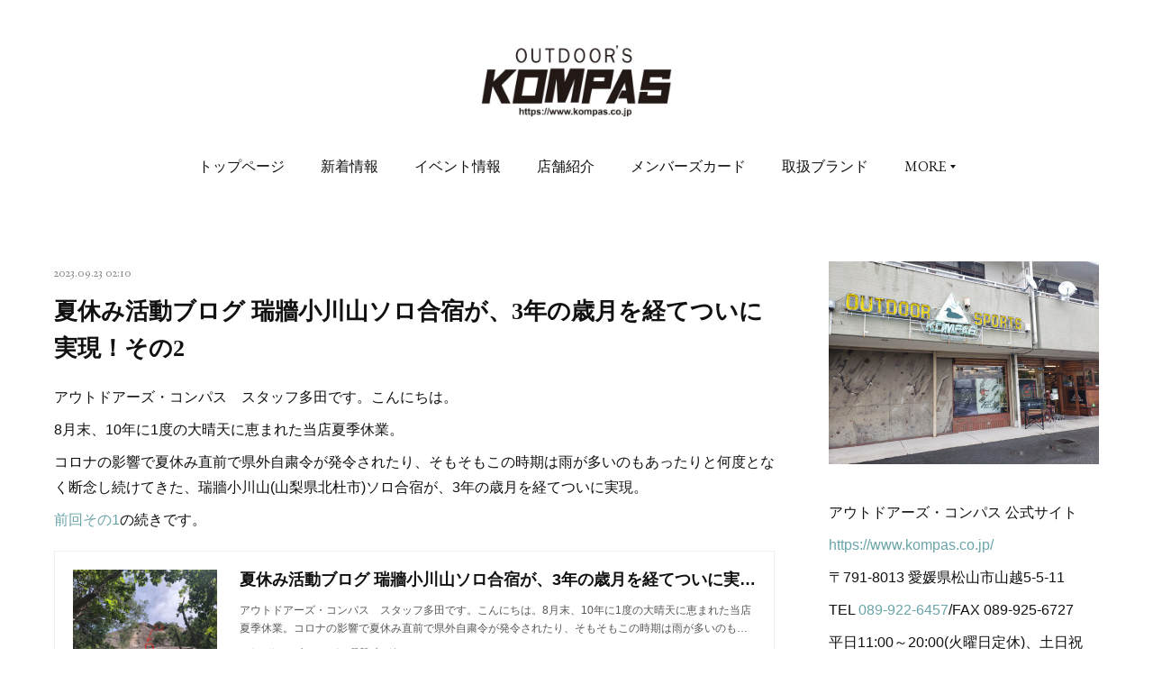

--- FILE ---
content_type: text/html; charset=utf-8
request_url: https://www.kompas.co.jp/posts/48173219
body_size: 19311
content:
<!doctype html>

            <html lang="ja" data-reactroot=""><head><meta charSet="UTF-8"/><meta http-equiv="X-UA-Compatible" content="IE=edge"/><meta name="viewport" content="width=device-width,user-scalable=no,initial-scale=1.0,minimum-scale=1.0,maximum-scale=1.0"/><title data-react-helmet="true">夏休み活動ブログ 瑞牆小川山ソロ合宿が、3年の歳月を経てついに実現！その2 | アウトドアーズ・コンパス｜愛媛県松山市のアウトドアショップ</title><link data-react-helmet="true" rel="canonical" href="https://www.kompas.co.jp/posts/48173219/"/><meta name="description" content="アウトドアーズ・コンパス　スタッフ多田です。こんにちは。8月末、10年に1度の大晴天に恵まれた当店夏季休業。コロナの影響で夏休み直前で県外自粛令が発令されたり、そもそもこの時期は雨が多いのもあったりと"/><meta name="google-site-verification" content="PpViVa346XmqfC_C5UM4-O06PRdV9fJc2ofh85BgrFk"/><meta property="fb:app_id" content="522776621188656"/><meta property="og:url" content="https://www.kompas.co.jp/posts/48173219"/><meta property="og:type" content="article"/><meta property="og:title" content="夏休み活動ブログ 瑞牆小川山ソロ合宿が、3年の歳月を経てついに実現！その2"/><meta property="og:description" content="アウトドアーズ・コンパス　スタッフ多田です。こんにちは。8月末、10年に1度の大晴天に恵まれた当店夏季休業。コロナの影響で夏休み直前で県外自粛令が発令されたり、そもそもこの時期は雨が多いのもあったりと"/><meta property="og:image" content="https://cdn.amebaowndme.com/madrid-prd/madrid-web/images/sites/431065/7b975f80beebf58f6065e22bca27ad70_ecb2b6b8ffec35fef43018cdbbedf6cd.jpg"/><meta property="og:site_name" content="アウトドアーズ・コンパス｜愛媛県松山市のアウトドアショップ"/><meta property="og:locale" content="ja_JP"/><meta name="twitter:card" content="summary_large_image"/><meta name="twitter:site" content="@amebaownd"/><meta name="twitter:creator" content="@kompas_shino"/><meta name="twitter:title" content="夏休み活動ブログ 瑞牆小川山ソロ合宿が、3年の歳月を経てついに実現！その2 | アウトドアーズ・コンパス｜愛媛県松山市のアウトドアショップ"/><meta name="twitter:description" content="アウトドアーズ・コンパス　スタッフ多田です。こんにちは。8月末、10年に1度の大晴天に恵まれた当店夏季休業。コロナの影響で夏休み直前で県外自粛令が発令されたり、そもそもこの時期は雨が多いのもあったりと"/><meta name="twitter:image" content="https://cdn.amebaowndme.com/madrid-prd/madrid-web/images/sites/431065/7b975f80beebf58f6065e22bca27ad70_ecb2b6b8ffec35fef43018cdbbedf6cd.jpg"/><meta name="twitter:app:id:iphone" content="911640835"/><meta name="twitter:app:url:iphone" content="amebaownd://public/sites/431065/posts/48173219"/><meta name="twitter:app:id:googleplay" content="jp.co.cyberagent.madrid"/><meta name="twitter:app:url:googleplay" content="amebaownd://public/sites/431065/posts/48173219"/><meta name="twitter:app:country" content="US"/><link rel="amphtml" href="https://amp.amebaownd.com/posts/48173219"/><link rel="alternate" type="application/rss+xml" title="アウトドアーズ・コンパス｜愛媛県松山市のアウトドアショップ" href="https://www.kompas.co.jp/rss.xml"/><link rel="alternate" type="application/atom+xml" title="アウトドアーズ・コンパス｜愛媛県松山市のアウトドアショップ" href="https://www.kompas.co.jp/atom.xml"/><link rel="sitemap" type="application/xml" title="Sitemap" href="/sitemap.xml"/><link href="https://static.amebaowndme.com/madrid-frontend/css/user.min-a66be375c.css" rel="stylesheet" type="text/css"/><link href="https://static.amebaowndme.com/madrid-frontend/css/justin/index.min-a66be375c.css" rel="stylesheet" type="text/css"/><link rel="icon" href="https://cdn.amebaowndme.com/madrid-prd/madrid-web/images/sites/431065/ec0649a6f55c6e5559f86684c53b15d6_856fdca5e3d0fcabaa93280f7d5d5892.png?width=32&amp;height=32"/><link rel="apple-touch-icon" href="https://cdn.amebaowndme.com/madrid-prd/madrid-web/images/sites/431065/ec0649a6f55c6e5559f86684c53b15d6_856fdca5e3d0fcabaa93280f7d5d5892.png?width=180&amp;height=180"/><style id="site-colors" charSet="UTF-8">.u-nav-clr {
  color: #111111;
}
.u-nav-bdr-clr {
  border-color: #111111;
}
.u-nav-bg-clr {
  background-color: #ffffff;
}
.u-nav-bg-bdr-clr {
  border-color: #ffffff;
}
.u-site-clr {
  color: #111111;
}
.u-base-bg-clr {
  background-color: #ffffff;
}
.u-btn-clr {
  color: #aaaaaa;
}
.u-btn-clr:hover,
.u-btn-clr--active {
  color: rgba(170,170,170, 0.7);
}
.u-btn-clr--disabled,
.u-btn-clr:disabled {
  color: rgba(170,170,170, 0.5);
}
.u-btn-bdr-clr {
  border-color: #cccccc;
}
.u-btn-bdr-clr:hover,
.u-btn-bdr-clr--active {
  border-color: rgba(204,204,204, 0.7);
}
.u-btn-bdr-clr--disabled,
.u-btn-bdr-clr:disabled {
  border-color: rgba(204,204,204, 0.5);
}
.u-btn-bg-clr {
  background-color: #cccccc;
}
.u-btn-bg-clr:hover,
.u-btn-bg-clr--active {
  background-color: rgba(204,204,204, 0.7);
}
.u-btn-bg-clr--disabled,
.u-btn-bg-clr:disabled {
  background-color: rgba(204,204,204, 0.5);
}
.u-txt-clr {
  color: #111111;
}
.u-txt-clr--lv1 {
  color: rgba(17,17,17, 0.7);
}
.u-txt-clr--lv2 {
  color: rgba(17,17,17, 0.5);
}
.u-txt-clr--lv3 {
  color: rgba(17,17,17, 0.3);
}
.u-txt-bg-clr {
  background-color: #e7e7e7;
}
.u-lnk-clr,
.u-clr-area a {
  color: #6aa4a8;
}
.u-lnk-clr:visited,
.u-clr-area a:visited {
  color: rgba(106,164,168, 0.7);
}
.u-lnk-clr:hover,
.u-clr-area a:hover {
  color: rgba(106,164,168, 0.5);
}
.u-ttl-blk-clr {
  color: #111111;
}
.u-ttl-blk-bdr-clr {
  border-color: #111111;
}
.u-ttl-blk-bdr-clr--lv1 {
  border-color: #cfcfcf;
}
.u-bdr-clr {
  border-color: #eeeeee;
}
.u-acnt-bdr-clr {
  border-color: #fffaff;
}
.u-acnt-bg-clr {
  background-color: #fffaff;
}
body {
  background-color: #ffffff;
}
blockquote {
  color: rgba(17,17,17, 0.7);
  border-left-color: #eeeeee;
};</style><style id="user-css" charSet="UTF-8">/**
 * @media all
 * 全体に適用したいCSSを記述してください。
 */
/*
.btn__item {
  border-radius: 24px;
}
*/

.cal_wrapper {
max-width: 960px; /* 最大幅 */
min-width: 300px; /* 最小幅 */
margin: 2.0833% auto;
}
.googlecal {
position: relative;
padding-bottom: 100%; /* 縦横比 */
height: 0;
}
.googlecal iframe {
position: absolute;
top: 0;
left: 0;
width: 100% !important;
height: 100% !important;
}
/* 画面幅が768px以上の場合の縦横比の指定 */
@media only screen and (min-width: 768px) {
.googlecal { padding-bottom: 75%; }
}
;</style><style media="screen and (max-width: 800px)" id="user-sp-css" charSet="UTF-8">/**
 * @media (max-width: 800px)
 * 画面幅が800px以下のスマートフォン、タブレット用のCSSを記述してください。
 */
/*
.btn__item {
  border-radius: 24px;
}
*/;</style><script>
              (function(i,s,o,g,r,a,m){i['GoogleAnalyticsObject']=r;i[r]=i[r]||function(){
              (i[r].q=i[r].q||[]).push(arguments)},i[r].l=1*new Date();a=s.createElement(o),
              m=s.getElementsByTagName(o)[0];a.async=1;a.src=g;m.parentNode.insertBefore(a,m)
              })(window,document,'script','//www.google-analytics.com/analytics.js','ga');
            </script></head><body id="mdrd-a66be375c" class="u-txt-clr u-base-bg-clr theme-justin plan-premium hide-owndbar "><noscript><iframe src="//www.googletagmanager.com/ns.html?id=GTM-PXK9MM" height="0" width="0" style="display:none;visibility:hidden"></iframe></noscript><script>
            (function(w,d,s,l,i){w[l]=w[l]||[];w[l].push({'gtm.start':
            new Date().getTime(),event:'gtm.js'});var f=d.getElementsByTagName(s)[0],
            j=d.createElement(s),dl=l!='dataLayer'?'&l='+l:'';j.async=true;j.src=
            '//www.googletagmanager.com/gtm.js?id='+i+dl;f.parentNode.insertBefore(j,f);
            })(window,document, 'script', 'dataLayer', 'GTM-PXK9MM');
            </script><div id="content"><div class="page " data-reactroot=""><div class="page__outer"><div class="page__inner u-base-bg-clr"><header class="page__header header u-acnt-bdr-clr u-nav-bg-clr"><div class="header__inner"><div class="header__site-info"><div class="header__logo"><div><img alt=""/></div></div></div><nav role="navigation" class="header__nav global-nav u-font js-nav-overflow-criterion is-invisible"><ul class="global-nav__list u-nav-bg-clr u-bdr-clr "><li class="global-nav__item u-bdr-clr js-nav-item " data-item-title="トップページ" data-item-page-id="1654564" data-item-url-path="./"><a target="" class="u-nav-clr u-font" href="/">トップページ</a></li><li class="global-nav__item u-bdr-clr js-nav-item " data-item-title="新着情報" data-item-page-id="1655127" data-item-url-path="./pages/1655127/blog"><a target="" class="u-nav-clr u-font" href="/pages/1655127/blog">新着情報</a></li><li class="global-nav__item u-bdr-clr js-nav-item " data-item-title="イベント情報" data-item-page-id="1655130" data-item-url-path="./pages/1655130/blog"><a target="" class="u-nav-clr u-font" href="/pages/1655130/blog">イベント情報</a></li><li class="global-nav__item u-bdr-clr js-nav-item " data-item-title="店舗紹介" data-item-page-id="1654565" data-item-url-path="./pages/1654565/profile"><a target="" class="u-nav-clr u-font" href="/pages/1654565/profile">店舗紹介</a></li><li class="global-nav__item u-bdr-clr js-nav-item " data-item-title="メンバーズカード" data-item-page-id="1756925" data-item-url-path="./pages/1756925/page_201803181529"><a target="" class="u-nav-clr u-font" href="/pages/1756925/page_201803181529">メンバーズカード</a></li><li class="global-nav__item u-bdr-clr js-nav-item " data-item-title="取扱ブランド" data-item-page-id="1756981" data-item-url-path="./pages/1756981/page_201803181544"><a target="" class="u-nav-clr u-font" href="/pages/1756981/page_201803181544">取扱ブランド</a></li><li class="global-nav__item u-bdr-clr js-nav-item " data-item-title="スタッフ紹介" data-item-page-id="1754601" data-item-url-path="./pages/1754601/page_201803171600"><a target="" class="u-nav-clr u-font" href="/pages/1754601/page_201803171600">スタッフ紹介</a></li><li class="global-nav__item u-bdr-clr js-nav-item " data-item-title="Tax-free Shop 免税店" data-item-page-id="8592294" data-item-url-path="./pages/8592294/page_202412211206"><a target="" class="u-nav-clr u-font" href="/pages/8592294/page_202412211206">Tax-free Shop 免税店</a></li><li class="global-nav__item u-bdr-clr js-nav-item " data-item-title="KOMPASアウトドアクラブ" data-item-page-id="7227790" data-item-url-path="./pages/7227790/page_202308270746"><a target="" class="u-nav-clr u-font" href="/pages/7227790/page_202308270746">KOMPASアウトドアクラブ</a></li><li class="global-nav__item u-bdr-clr js-nav-item " data-item-title="スタッフ日記" data-item-page-id="1655133" data-item-url-path="./pages/1655133/blog"><a target="" class="u-nav-clr u-font" href="/pages/1655133/blog">スタッフ日記</a></li><li class="global-nav__item u-bdr-clr js-nav-item " data-item-title="松山でPatagonia正規取扱 新作から定番まで豊富に" data-item-page-id="9277634" data-item-url-path="./pages/9277634/page_202509282220"><a target="" class="u-nav-clr u-font" href="/pages/9277634/page_202509282220">松山でPatagonia正規取扱 新作から定番まで豊富に</a></li><li class="global-nav__item u-bdr-clr js-nav-item " data-item-title="松山でTHE NORTH FACE正規取扱 最新作から定番まで" data-item-page-id="9277666" data-item-url-path="./pages/9277666/page_202509282244"><a target="" class="u-nav-clr u-font" href="/pages/9277666/page_202509282244">松山でTHE NORTH FACE正規取扱 最新作から定番まで</a></li><li class="global-nav__item u-bdr-clr js-nav-item " data-item-title="松山でSnow Peak正規取扱 テントやキャンプギアが豊富" data-item-page-id="9277738" data-item-url-path="./pages/9277738/page_202509282332"><a target="" class="u-nav-clr u-font" href="/pages/9277738/page_202509282332">松山でSnow Peak正規取扱 テントやキャンプギアが豊富</a></li><li class="global-nav__item u-bdr-clr js-nav-item " data-item-title="アウトドアーズ・コンパス 松山へのアクセス" data-item-page-id="9278607" data-item-url-path="./pages/9278607/page_202509291301"><a target="" class="u-nav-clr u-font" href="/pages/9278607/page_202509291301">アウトドアーズ・コンパス 松山へのアクセス</a></li><li class="global-nav__item u-bdr-clr js-nav-item " data-item-title="松山で人気アウトドアウェア 正規取扱" data-item-page-id="9282065" data-item-url-path="./pages/9282065/page_202510011238"><a target="" class="u-nav-clr u-font" href="/pages/9282065/page_202510011238">松山で人気アウトドアウェア 正規取扱</a></li><li class="global-nav__item u-bdr-clr js-nav-item " data-item-title="finetrack 正規取扱店 アウトドアーズ・コンパス" data-item-page-id="9282177" data-item-url-path="./pages/9282177/page_202510011324"><a target="" class="u-nav-clr u-font" href="/pages/9282177/page_202510011324">finetrack 正規取扱店 アウトドアーズ・コンパス</a></li><li class="global-nav__item u-bdr-clr js-nav-item " data-item-title="松山でキャンプ用品を選ぶならアウトドアーズ・コンパス" data-item-page-id="9283116" data-item-url-path="./pages/9283116/page_202510012223"><a target="" class="u-nav-clr u-font" href="/pages/9283116/page_202510012223">松山でキャンプ用品を選ぶならアウトドアーズ・コンパス</a></li><li class="global-nav__item u-bdr-clr js-nav-item " data-item-title="四国の山を楽しむなら。登山靴はフィッティングが命" data-item-page-id="9283161" data-item-url-path="./pages/9283161/page_202510012301"><a target="" class="u-nav-clr u-font" href="/pages/9283161/page_202510012301">四国の山を楽しむなら。登山靴はフィッティングが命</a></li><li class="global-nav__item u-bdr-clr js-nav-item " data-item-title="登山も、キャンプも、旅行も。ザックは“背負って選ぶ”のが正解" data-item-page-id="9283188" data-item-url-path="./pages/9283188/page_202510012319"><a target="" class="u-nav-clr u-font" href="/pages/9283188/page_202510012319">登山も、キャンプも、旅行も。ザックは“背負って選ぶ”のが正解</a></li><li class="global-nav__item u-bdr-clr js-nav-item " data-item-title="🏢 法人・団体のお客さまへ" data-item-page-id="9311749" data-item-url-path="./pages/9311749/page_202510152334"><a target="" class="u-nav-clr u-font" href="/pages/9311749/page_202510152334">🏢 法人・団体のお客さまへ</a></li></ul></nav><div class="header__icon header-icon"><span class="header-icon__item u-nav-bdr-clr"></span><span class="header-icon__item u-nav-bdr-clr"></span></div></div></header><div class="page__keyvisual keyvisual"><div style="background-image:url(https://cdn.amebaowndme.com/madrid-prd/madrid-web/images/sites/431065/6b229fe433adcfe15336e8c2278cdb07_014a71a9154f89fc3a9fbb3d51140080.png?width=1600)" class="keyvisual__image"></div></div><div class="page__container page-container"><div class="page-container-inner"><div class="page-container__main"><div class="page__content"><div class="page__content-inner u-base-bg-clr"><div role="main" class="page__main page__main--blog-detail"><div class="section"><div class="blog-article-outer"><article class="blog-article"><div class="blog-article__inner"><div class="blog-article__header"><time class="u-font u-txt-clr u-txt-clr--lv2" dateTime="2023-09-23T02:10:03Z">2023.09.23 02:10</time><div class="blog-article__title blog-title"><h1 class="blog-title__text u-txt-clr">夏休み活動ブログ 瑞牆小川山ソロ合宿が、3年の歳月を経てついに実現！その2</h1></div></div><div class="blog-article__content"><div class="blog-article__body blog-body"><div class="blog-body__item"><div class="blog-body__text u-txt-clr u-clr-area" data-block-type="text"><p>アウトドアーズ・コンパス　スタッフ多田です。こんにちは。</p><p>8月末、10年に1度の大晴天に恵まれた当店夏季休業。</p><p>コロナの影響で夏休み直前で県外自粛令が発令されたり、そもそもこの時期は雨が多いのもあったりと何度となく断念し続けてきた、瑞牆小川山(山梨県北杜市)ソロ合宿が、3年の歳月を経てついに実現。</p><p><a class="u-lnk-clr" target="_blank" href="https://kompas.shopinfo.jp/posts/48173191">前回その1</a>の続きです。</p></div></div><div class="blog-body__item"><div class="quote u-clr-area quote--アウトドアーズ・コンパス 最新ブログ"><div class="ogp u-bdr-clr"><a target="_blank" class="ogp__action" href="https://kompas.shopinfo.jp/posts/48173191"><div class="ogp__img"><div><img alt=""/></div></div><div class="ogp__body"><p class="ogp__title u-txt-clr">夏休み活動ブログ 瑞牆小川山ソロ合宿が、3年の歳月を経てついに実現！その1</p><div class="ogp__text u-txt-clr u-txt-clr--lv1"><p>アウトドアーズ・コンパス　スタッフ多田です。こんにちは。8月末、10年に1度の大晴天に恵まれた当店夏季休業。コロナの影響で夏休み直前で県外自粛令が発令されたり、そもそもこの時期は雨が多いのもあったりと</p></div><p class="ogp__site ogp__site--ellipsis u-txt-clr u-txt-clr--lv1">アウトドアーズ・コンパス 最新ブログ</p></div></a></div></div></div><div class="blog-body__item"><div class="blog-body__text u-txt-clr u-clr-area" data-block-type="text"><p>4日目</p><p>この日はichiki君と。いろいろ悩んだ結果、午前「一粒の麦」からの午後「春うらら」予定。</p><p>「一粒の麦」、これは、何も分からないど素人時代、サンチェ師匠に連れていってもらったルート。</p><p>あの時は散々でしたが、今回は、半分歩きやん、とか思いながら、若干の物足りなさを感じつつ、ただ、３ピッチ目のワイドセクションのリードは、若干の被りも感じ、プロテクションも取れない状況で、実質落ちれないクライミング、かなり緊張感を持って楽しめたと思う。</p><p>その後のピッチはサクッと登れて、アップ完了というところなのか。</p></div></div><div class="blog-body__item"><div class="img img__item--"><div><img alt=""/></div></div></div><div class="blog-body__item"><div class="img img__item--"><div><img alt=""/></div></div></div><div class="blog-body__item"><div class="img img__item--"><div><img alt=""/></div></div></div><div class="blog-body__item"><div class="blog-body__text u-txt-clr u-clr-area" data-block-type="text"><p>それよりも、見てくださいこの景色。</p><p>左から、富士山、南アルプス、八ヶ岳！！</p><p>岩登ってピークに立ってこの景色。なんとも贅沢！！</p><p>やっぱりピークまで登る岩登りが好きだと改めて実感。</p></div></div><div class="blog-body__item"><div class="img img__item--"><div><img alt=""/></div></div></div><div class="blog-body__item"><div class="blog-body__text u-txt-clr u-clr-area" data-block-type="text"><p>その後、「春うらら」に移動、もちろん1ピッチ目のみ。</p><p>見た目は登れそうだったのだが、オンサイトできる力はまだ備わってはいなかったようで、いわゆる核心パートで行き詰まる。</p><p>下からは、なんだかムーブの解説もあるし、テンション時に下での会話がバリバリ盛り上がってるし、リスタートするタイミングを失い、やる気も失せ、途中敗退。</p><p>さっさと登れれば良いのでしょうが、なんだかここ数日、思うようなクライミングができず。</p><p><br></p><p>5日目</p><p>しかし、ぜいたくなアプローチだな。終始絶景。</p></div></div><div class="blog-body__item"><div class="img img__item--"><div><img alt=""/></div></div></div><div class="blog-body__item"><div class="img img__item--"><div><img alt=""/></div></div></div><div class="blog-body__item"><div class="blog-body__text u-txt-clr u-clr-area" data-block-type="text"><p>この日はyukawa氏とichiki君と3人で末端壁。</p><p>3人だから、若干の心のゆとりができたものの、準備が遅いと急かされるので、多少の緊張感を持って挑む。</p><p>アップで調和の幻想１ピッチ目を登り、いざ「春うらら」。</p></div></div><div class="blog-body__item"><div class="img img__item--"><div><img alt=""/></div></div></div><div class="blog-body__item"><div class="blog-body__text u-txt-clr u-clr-area" data-block-type="text"><p>核心部は、探りに探って、結果一手目以外全て順手。</p><p>下からヤーヤー言われた手順とは全く異なるもので、でも自分の中ではこれが正解。</p><p>核心から上も、大堂のSecretAgentManを彷彿とさせるような綺麗なコーナークラックが伸び、決して侮れず、かつ気持ちよいラインが続く。</p><p>ムーブの確認をしながらロワーダウン、多少時間をかけすぎたのもあるが、春うらら本日3回目のトライのyukawa氏に、日が当たる前に登らせてほしいなー、とか若干のクレームが入る。</p><p>若干引くものの、まあ、もう既に、慣れた。いや、慣れない。</p></div></div><div class="blog-body__item"><div class="img img__item--"><div><img alt=""/></div></div></div><div class="blog-body__item"><div class="blog-body__text u-txt-clr u-clr-area" data-block-type="text"><p>日当たりmaxの午後1。</p><p>ようやく繋げトライまでこぎつけたものの、核心の一手を刺す位置を若干間違えたようで、体をあげるとジャムが抜けて、敢え無く終了。</p><p>リスタートでなんとか抜けることができ、トップアウト。</p></div></div><div class="blog-body__item"><div class="img img__item--"><div><img alt=""/></div></div></div><div class="blog-body__item"><div class="blog-body__text u-txt-clr u-clr-area" data-block-type="text"><p>この日は、ジビエ料理を食べに行くということで、1:30頃には下山開始。</p><p>どのみち、これが最終トライと決めて、出し切ったので、悔いはなし。</p><p>いや、悔いはあるけど、まあ、また来ます。</p><p>yukawa氏が、鹿ハンバーグをトリプルでご馳走してくれる予定だった、みずがき食事処は臨時で13:00営業終了。</p><p>なんだよ！！というわけで、解散。</p></div></div><div class="blog-body__item"><div class="img img__item--"><div><img alt=""/></div></div></div><div class="blog-body__item"><div class="blog-body__text u-txt-clr u-clr-area" data-block-type="text"><p>代わりに、紹介してもらった蕎麦屋「La Soba」で晩御飯。<br></p></div></div><div class="blog-body__item"><div class="img img__item--"><div><img alt=""/></div></div></div><div class="blog-body__item"><div class="blog-body__text u-txt-clr u-clr-area" data-block-type="text"><p>小鉢食べ放題でボリュームもあり、かなりおすすめです。</p><p><br></p><p>6日目</p><p>この日は最終日。</p></div></div><div class="blog-body__item"><div class="img img__item--"><div><img alt=""/></div></div></div><div class="blog-body__item"><div class="blog-body__text u-txt-clr u-clr-area" data-block-type="text"><p>さすがにもう1人になりたくて、ソロで「調和の幻想」予定。</p><p>が、帰りが徒歩ではなく50メートルのダブルで懸垂が必要ということが判明し、断念。</p><p>まあいいやと思い、「ジョイフルモーメント」を登ることに。</p><p>内容的に、本当にジョイフルな感じで、ルート名からしてもそうであるように、言わばエンクラ的な要素が濃く（エンクラという言葉は、なんとなく舐めてる感じがして好きではない）、なんとなく物足りなさを感じてしまった。</p><p>かといって、難しルートが登れるわけでもないので、まあ、こんなもんだ自分、と思い、これにて終了。</p></div></div><div class="blog-body__item"><div class="img img__item--"><div><img alt=""/></div></div></div><div class="blog-body__item"><div class="img img__item--"><div><img alt=""/></div></div></div><div class="blog-body__item"><div class="img img__item--"><div><img alt=""/></div></div></div><div class="blog-body__item"><div class="blog-body__text u-txt-clr u-clr-area" data-block-type="text"><p>帰りに、会えたら良いですねー、タイミング合えば登りましょう、と連絡を取り合っていた、初小川山時に出会って、一緒に小川山カンテを登って再会を約束したtekariさんパーティーが登っているという「錦秋カナトコルート」の取り付きまで行ってみることに。</p><p>そろそろ降りてくるところかなと思いきや、まだ2ピッチ目！！</p><p>ちょっと行き詰まっているよう。</p><p>うーん、今回は、こんな再会が多いようですね。</p></div></div><div class="blog-body__item"><div class="img img__item--"><div><img alt=""/></div></div></div><div class="blog-body__item"><div class="blog-body__text u-txt-clr u-clr-area" data-block-type="text"><p>追いかけようとも思ったけど、無理はせず。</p><p>遠すぎて顔は確認できなかったものの、会話もでき、まあ会えてよかったです。</p><p>今度は一緒に登りましょう。さよなら〜〜！！</p></div></div><div class="blog-body__item"><div class="img img__item--"><div><img alt=""/></div></div></div><div class="blog-body__item"><div class="blog-body__text u-txt-clr u-clr-area" data-block-type="text"><p>というわけで、名残惜しいけどさっさと下山。</p><p>さようなら、また来ます。</p></div></div><div class="blog-body__item"><div class="img img__item--"><div><img alt=""/></div></div></div><div class="blog-body__item"><div class="blog-body__text u-txt-clr u-clr-area" data-block-type="text"><p>帰りに寄ったみずがき食事処では、ハンバーグではなくイノシシロースト丼をいただき、豊富な小鉢と肉のボリュームで大満足。</p><p>美味しいもので締めると、旅はぐっと良いものになりますね。</p><p>ご馳走様でした。</p></div></div><div class="blog-body__item"><div class="img img__item--"><div><img alt=""/></div></div></div><div class="blog-body__item"><div class="img img__item--"><div><img alt=""/></div></div></div><div class="blog-body__item"><div class="blog-body__text u-txt-clr u-clr-area" data-block-type="text"><p>最後に、手作り感満載の「能見園 河西ワイナリー」に立ち寄り、ワインを大人買いし、帰路に就きます。</p><p>だめ押しで八ヶ岳ソフトを食べて、また命がけのロングドライブ。</p><p>帰るまでが遠足です。</p><p>気合を入れて帰るのでした。</p></div></div><div class="blog-body__item"><div class="img img__item--"><div><img alt=""/></div></div></div><div class="blog-body__item"><div class="img img__item--"><div><img alt=""/></div></div></div><div class="blog-body__item"><div class="blog-body__text u-txt-clr u-clr-area" data-block-type="text"><p>まあ、今回もいろいろあり、いろんな意味で勉強になった6日間でした。</p><p>一緒に登ってくれたお二人には感謝です。ありがとうございました。</p><p>そして、思うように登れない、思うようにいかないのは、結局自分の実力不足。</p><p>遠征を楽しむためにも、日々努力し、もっと登れるようになりたいと思った次第であります。</p><p>それでは、またいつか！！</p></div></div><div class="blog-body__item"><div class="img img__item--"><div><img alt=""/></div></div></div><div class="blog-body__item"><div class="img img__item--"><div><img alt=""/></div></div></div></div></div><div class="blog-article__footer"><div class="bloginfo"><div class="bloginfo__category bloginfo-category"><ul class="bloginfo-category__list bloginfo-category-list"><li class="bloginfo-category-list__item"><a class="u-txt-clr u-txt-clr--lv2" href="/posts/categories/1070604">スタッフ日記<!-- -->(<!-- -->135<!-- -->)</a></li></ul></div></div><div class="reblog-btn-outer"><div class="reblog-btn-body"><button class="reblog-btn"><span class="reblog-btn__inner"><span class="icon icon--reblog2"></span></span></button></div></div></div></div><div class="complementary-outer complementary-outer--slot2"><div class="complementary complementary--shareButton "><div class="block-type--shareButton"><div class="share share--circle share--circle-3"><button class="share__btn--facebook share__btn share__btn--circle"><span aria-hidden="true" class="icon--facebook icon"></span></button><button class="share__btn--twitter share__btn share__btn--circle"><span aria-hidden="true" class="icon--twitter icon"></span></button></div></div></div><div class="complementary complementary--relatedPosts "><div class="block-type--relatedPosts"></div></div></div><div class="blog-article__comment"><div class="comment-list js-comment-list"><div><p class="comment-count u-txt-clr u-txt-clr--lv2"><span>0</span>コメント</p><ul><li class="comment-list__item comment-item js-comment-form"><div class="comment-item__body"><form class="comment-item__form u-bdr-clr "><div class="comment-item__form-head"><textarea type="text" id="post-comment" maxLength="1100" placeholder="コメントする..." class="comment-item__input"></textarea></div><div class="comment-item__form-foot"><p class="comment-item__count-outer"><span class="comment-item__count ">1000</span> / 1000</p><button type="submit" disabled="" class="comment-item__submit">投稿</button></div></form></div></li></ul></div></div></div><div class="pswp" tabindex="-1" role="dialog" aria-hidden="true"><div class="pswp__bg"></div><div class="pswp__scroll-wrap"><div class="pswp__container"><div class="pswp__item"></div><div class="pswp__item"></div><div class="pswp__item"></div></div><div class="pswp__ui pswp__ui--hidden"><div class="pswp__top-bar"><div class="pswp__counter"></div><button class="pswp__button pswp__button--close" title="Close (Esc)"></button><button class="pswp__button pswp__button--share" title="Share"></button><button class="pswp__button pswp__button--fs" title="Toggle fullscreen"></button><button class="pswp__button pswp__button--zoom" title="Zoom in/out"></button><div class="pswp__preloader"><div class="pswp__preloader__icn"><div class="pswp__preloader__cut"><div class="pswp__preloader__donut"></div></div></div></div></div><div class="pswp__share-modal pswp__share-modal--hidden pswp__single-tap"><div class="pswp__share-tooltip"></div></div><div class="pswp__button pswp__button--close pswp__close"><span class="pswp__close__item pswp__close"></span><span class="pswp__close__item pswp__close"></span></div><div class="pswp__bottom-bar"><button class="pswp__button pswp__button--arrow--left js-lightbox-arrow" title="Previous (arrow left)"></button><button class="pswp__button pswp__button--arrow--right js-lightbox-arrow" title="Next (arrow right)"></button></div><div class=""><div class="pswp__caption"><div class="pswp__caption"></div><div class="pswp__caption__link"><a class="js-link"></a></div></div></div></div></div></div></article></div></div></div></div></div></div><aside class="page-container__side page-container__side--east"><div class="complementary-outer complementary-outer--slot11"><div class="complementary complementary--image complementary--sidebar"><div class="block-type--image"><div class="img img__item--center"><div><img alt=""/></div></div></div></div><div class="complementary complementary--text complementary--sidebar"><div class="block-type--text"><div style="position:relative" class="block__outer block__outer--base u-clr-area"><div style="position:relative" class="block"><div style="position:relative" class="block__inner"><div class="block-txt txt txt--s u-txt-clr"><p>アウトドアーズ・コンパス 公式サイト</p><p><a class="u-lnk-clr" target="_blank" href="https://www.kompas.co.jp/">https://www.kompas.co.jp/</a></p><p>〒791-8013 愛媛県松山市山越5-5-11</p><p>TEL <a class="u-lnk-clr" href="tel:089-922-6457">089-922-6457</a>/FAX 089-925-6727</p><p>平日11:00～20:00(火曜日定休)、土日祝10:00～19:00</p></div></div></div></div></div></div><div class="complementary complementary--button complementary--sidebar"><div class="block-type--button"><div class="btn btn--center"><a target="_blank" class="btn__item u-btn-bdr-clr u-btn-clr u-font btn__item--m" href="https://maps.app.goo.gl/oRE1HAKZQR3fbGgm9">本日の営業情報</a></div></div></div><div class="complementary complementary--button complementary--sidebar"><div class="block-type--button"><div class="btn btn--center"><a target="_self" class="btn__item u-btn-bdr-clr u-btn-clr u-font btn__item--m" href="https://www.kompas.co.jp/posts/55945564?categoryIds=1070605">駐車場のご案内とお願い</a></div></div></div><div class="complementary complementary--button complementary--sidebar"><div class="block-type--button"><div class="btn btn--center"><a target="_blank" class="btn__item u-btn-bdr-clr u-btn-clr u-font btn__item--m" href="https://webshop.kompas.co.jp/">公式オンラインショップ</a></div></div></div><div class="complementary complementary--button complementary--sidebar"><div class="block-type--button"><div class="btn btn--center"><a target="_blank" class="btn__item u-btn-bdr-clr u-btn-clr u-font btn__item--m" href="https://select-type.com/e/?id=LlM424Fj-9w">お問い合わせ</a></div></div></div><div class="complementary complementary--image complementary--sidebar"><div class="block-type--image"><div class="img img__item--center"><div><img alt=""/></div></div></div></div><div class="complementary complementary--html complementary--sidebar"><div class="block-type--html"><div class="block u-clr-area"><iframe seamless="" style="height:16px" class="js-mdrd-block-html-target block-html__frame"></iframe></div></div></div><div class="complementary complementary--button complementary--sidebar"><div class="block-type--button"><div class="btn btn--center"><a target="_blank" class="btn__item u-btn-bdr-clr u-btn-clr u-font btn__item--m" href="https://www.facebook.com/outdoorskompas/">facebook</a></div></div></div><div class="complementary complementary--button complementary--sidebar"><div class="block-type--button"><div class="btn btn--center"><a target="_blank" class="btn__item u-btn-bdr-clr u-btn-clr u-font btn__item--m" href="http://instagram.com/outdoorskompas">Instagram</a></div></div></div><div class="complementary complementary--button complementary--sidebar"><div class="block-type--button"><div class="btn btn--center"><a target="_blank" class="btn__item u-btn-bdr-clr u-btn-clr u-font btn__item--m" href="https://www.youtube.com/channel/UCY0da7X4nhd5zSf0wuXOfcw">YouTube</a></div></div></div><div class="complementary complementary--postsArchive complementary--sidebar"><div class="block-type--postsArchive"></div></div><div class="complementary complementary--button complementary--sidebar"><div class="block-type--button"><div class="btn btn--center"><a target="_blank" class="btn__item u-btn-bdr-clr u-btn-clr u-font btn__item--m" href="http://plaza.rakuten.co.jp/kompas002/">旧ブログ(～2018年2月)</a></div></div></div><div class="complementary complementary--button complementary--sidebar"><div class="block-type--button"><div class="btn btn--center"><a target="_blank" class="btn__item u-btn-bdr-clr u-btn-clr u-font btn__item--m" href="http://plaza.rakuten.co.jp/kompas001/">旧ブログ（～2009年5月）</a></div></div></div><div class="complementary complementary--button complementary--sidebar"><div class="block-type--button"><div class="btn btn--center"><a target="_blank" class="btn__item u-btn-bdr-clr u-btn-clr u-font btn__item--m" href="http://plaza.rakuten.co.jp/komaps/">旧ブログ（～2008年7月）</a></div></div></div><div class="complementary complementary--button complementary--sidebar"><div class="block-type--button"><div class="btn btn--center"><a target="_blank" class="btn__item u-btn-bdr-clr u-btn-clr u-font btn__item--m" href="http://ichimanjakuclub.blog28.fc2.com/">一万尺クラブブログ</a></div></div></div><div class="pswp" tabindex="-1" role="dialog" aria-hidden="true"><div class="pswp__bg"></div><div class="pswp__scroll-wrap"><div class="pswp__container"><div class="pswp__item"></div><div class="pswp__item"></div><div class="pswp__item"></div></div><div class="pswp__ui pswp__ui--hidden"><div class="pswp__top-bar"><div class="pswp__counter"></div><button class="pswp__button pswp__button--close" title="Close (Esc)"></button><button class="pswp__button pswp__button--share" title="Share"></button><button class="pswp__button pswp__button--fs" title="Toggle fullscreen"></button><button class="pswp__button pswp__button--zoom" title="Zoom in/out"></button><div class="pswp__preloader"><div class="pswp__preloader__icn"><div class="pswp__preloader__cut"><div class="pswp__preloader__donut"></div></div></div></div></div><div class="pswp__share-modal pswp__share-modal--hidden pswp__single-tap"><div class="pswp__share-tooltip"></div></div><div class="pswp__button pswp__button--close pswp__close"><span class="pswp__close__item pswp__close"></span><span class="pswp__close__item pswp__close"></span></div><div class="pswp__bottom-bar"><button class="pswp__button pswp__button--arrow--left js-lightbox-arrow" title="Previous (arrow left)"></button><button class="pswp__button pswp__button--arrow--right js-lightbox-arrow" title="Next (arrow right)"></button></div><div class=""><div class="pswp__caption"><div class="pswp__caption"></div><div class="pswp__caption__link"><a class="js-link"></a></div></div></div></div></div></div></div></aside></div></div><footer role="contentinfo" class="page__footer footer" style="opacity:1 !important;visibility:visible !important;text-indent:0 !important;overflow:visible !important;position:static !important"><div class="footer__inner u-bdr-clr " style="opacity:1 !important;visibility:visible !important;text-indent:0 !important;overflow:visible !important;display:block !important;transform:none !important"><div class="footer__item u-bdr-clr" style="opacity:1 !important;visibility:visible !important;text-indent:0 !important;overflow:visible !important;display:block !important;transform:none !important"><p class="footer__copyright u-font"><small class="u-txt-clr u-txt-clr--lv2 u-font" style="color:rgba(17,17,17, 0.5) !important">当ウェブサイト掲載の記事、写真等の無断複写、複製、転載を禁じます、Copyright (C) OUTDOOR&#x27;S KOMPAS All Rights Reserved.</small></p></div></div></footer></div></div><div class="toast"></div></div></div><script charSet="UTF-8">window.mdrdEnv="prd";</script><script charSet="UTF-8">window.INITIAL_STATE={"authenticate":{"authCheckCompleted":false,"isAuthorized":false},"blogPostReblogs":{},"category":{},"currentSite":{"fetching":false,"status":null,"site":{}},"shopCategory":{},"categories":{},"notifications":{},"page":{},"paginationTitle":{},"postArchives":{},"postComments":{"48173219":{"data":[],"pagination":{"total":0,"offset":0,"limit":3,"cursors":{"after":"","before":""}},"fetching":false},"submitting":false,"postStatus":null},"postDetail":{"postDetail-blogPostId:48173219":{"fetching":false,"loaded":true,"meta":{"code":200},"data":{"id":"48173219","userId":"578176","siteId":"431065","status":"publish","title":"夏休み活動ブログ 瑞牆小川山ソロ合宿が、3年の歳月を経てついに実現！その2","contents":[{"type":"text","format":"html","value":"\u003Cp\u003Eアウトドアーズ・コンパス　スタッフ多田です。こんにちは。\u003C\u002Fp\u003E\u003Cp\u003E8月末、10年に1度の大晴天に恵まれた当店夏季休業。\u003C\u002Fp\u003E\u003Cp\u003Eコロナの影響で夏休み直前で県外自粛令が発令されたり、そもそもこの時期は雨が多いのもあったりと何度となく断念し続けてきた、瑞牆小川山(山梨県北杜市)ソロ合宿が、3年の歳月を経てついに実現。\u003C\u002Fp\u003E\u003Cp\u003E\u003Ca href=\"https:\u002F\u002Fkompas.shopinfo.jp\u002Fposts\u002F48173191\" target=\"_blank\" class=\"u-lnk-clr\"\u003E前回その1\u003C\u002Fa\u003Eの続きです。\u003C\u002Fp\u003E"},{"type":"quote","provider":"","url":"https:\u002F\u002Fkompas.shopinfo.jp\u002Fposts\u002F48173191","json":{"thumbnail":"https:\u002F\u002Fcdn.amebaowndme.com\u002Fmadrid-prd\u002Fmadrid-web\u002Fimages\u002Fsites\u002F431065\u002F27e6cfb6c3593de91cea12795aeefa80_9d04aa9e38c353d156e7135c2cc37002.jpg","provider":"アウトドアーズ・コンパス 最新ブログ","url":"https:\u002F\u002Fkompas.shopinfo.jp\u002Fposts\u002F48173191","title":"夏休み活動ブログ 瑞牆小川山ソロ合宿が、3年の歳月を経てついに実現！その1","description":"アウトドアーズ・コンパス　スタッフ多田です。こんにちは。8月末、10年に1度の大晴天に恵まれた当店夏季休業。コロナの影響で夏休み直前で県外自粛令が発令されたり、そもそもこの時期は雨が多いのもあったりと"},"html":""},{"type":"text","format":"html","value":"\u003Cp\u003E4日目\u003C\u002Fp\u003E\u003Cp\u003Eこの日はichiki君と。いろいろ悩んだ結果、午前「一粒の麦」からの午後「春うらら」予定。\u003C\u002Fp\u003E\u003Cp\u003E「一粒の麦」、これは、何も分からないど素人時代、サンチェ師匠に連れていってもらったルート。\u003C\u002Fp\u003E\u003Cp\u003Eあの時は散々でしたが、今回は、半分歩きやん、とか思いながら、若干の物足りなさを感じつつ、ただ、３ピッチ目のワイドセクションのリードは、若干の被りも感じ、プロテクションも取れない状況で、実質落ちれないクライミング、かなり緊張感を持って楽しめたと思う。\u003C\u002Fp\u003E\u003Cp\u003Eその後のピッチはサクッと登れて、アップ完了というところなのか。\u003C\u002Fp\u003E"},{"type":"image","fit":false,"scale":0,"align":"","url":"https:\u002F\u002Fcdn.amebaowndme.com\u002Fmadrid-prd\u002Fmadrid-web\u002Fimages\u002Fsites\u002F431065\u002F7b975f80beebf58f6065e22bca27ad70_ecb2b6b8ffec35fef43018cdbbedf6cd.jpg","link":"","width":480,"height":640,"target":"_self","lightboxIndex":0},{"type":"image","fit":false,"scale":0,"align":"","url":"https:\u002F\u002Fcdn.amebaowndme.com\u002Fmadrid-prd\u002Fmadrid-web\u002Fimages\u002Fsites\u002F431065\u002F434314250244f737ff2f4361d2e954b0_734ffd59ae6e78f04e1d555d33f37589.jpg","link":"","width":480,"height":640,"target":"_self","lightboxIndex":1},{"type":"image","fit":false,"scale":0,"align":"","url":"https:\u002F\u002Fcdn.amebaowndme.com\u002Fmadrid-prd\u002Fmadrid-web\u002Fimages\u002Fsites\u002F431065\u002F813a21ba32f43c74b56408f4c3157d93_4538558533ccd4c93d0ea486cbbc1ff4.jpg","link":"","width":480,"height":640,"target":"_self","lightboxIndex":2},{"type":"text","format":"html","value":"\u003Cp\u003Eそれよりも、見てくださいこの景色。\u003C\u002Fp\u003E\u003Cp\u003E左から、富士山、南アルプス、八ヶ岳！！\u003C\u002Fp\u003E\u003Cp\u003E岩登ってピークに立ってこの景色。なんとも贅沢！！\u003C\u002Fp\u003E\u003Cp\u003Eやっぱりピークまで登る岩登りが好きだと改めて実感。\u003C\u002Fp\u003E"},{"type":"image","fit":true,"scale":1,"align":"","url":"https:\u002F\u002Fcdn.amebaowndme.com\u002Fmadrid-prd\u002Fmadrid-web\u002Fimages\u002Fsites\u002F431065\u002Fb1a13fd5c4076bcb9e9f5c6325b1af44_09e742615c0fe47d09ec0015210100b3.jpg","link":"","width":3530,"height":1000,"target":"_self","lightboxIndex":3},{"type":"text","format":"html","value":"\u003Cp\u003Eその後、「春うらら」に移動、もちろん1ピッチ目のみ。\u003C\u002Fp\u003E\u003Cp\u003E見た目は登れそうだったのだが、オンサイトできる力はまだ備わってはいなかったようで、いわゆる核心パートで行き詰まる。\u003C\u002Fp\u003E\u003Cp\u003E下からは、なんだかムーブの解説もあるし、テンション時に下での会話がバリバリ盛り上がってるし、リスタートするタイミングを失い、やる気も失せ、途中敗退。\u003C\u002Fp\u003E\u003Cp\u003Eさっさと登れれば良いのでしょうが、なんだかここ数日、思うようなクライミングができず。\u003C\u002Fp\u003E\u003Cp\u003E\u003Cbr\u003E\u003C\u002Fp\u003E\u003Cp\u003E5日目\u003C\u002Fp\u003E\u003Cp\u003Eしかし、ぜいたくなアプローチだな。終始絶景。\u003C\u002Fp\u003E"},{"type":"image","fit":false,"scale":0,"align":"","url":"https:\u002F\u002Fcdn.amebaowndme.com\u002Fmadrid-prd\u002Fmadrid-web\u002Fimages\u002Fsites\u002F431065\u002F6975abd68a71f42e9ff692ef1904d913_24136a3b669182e7df14091c3ef91da2.jpg","link":"","width":480,"height":640,"target":"_self","lightboxIndex":4},{"type":"image","fit":false,"scale":0,"align":"","url":"https:\u002F\u002Fcdn.amebaowndme.com\u002Fmadrid-prd\u002Fmadrid-web\u002Fimages\u002Fsites\u002F431065\u002F5cbb2100f8f958796377ade42b2002ca_86072130476d72dc9b83360606cfa95f.jpg","link":"","width":640,"height":480,"target":"_self","lightboxIndex":5},{"type":"text","format":"html","value":"\u003Cp\u003Eこの日はyukawa氏とichiki君と3人で末端壁。\u003C\u002Fp\u003E\u003Cp\u003E3人だから、若干の心のゆとりができたものの、準備が遅いと急かされるので、多少の緊張感を持って挑む。\u003C\u002Fp\u003E\u003Cp\u003Eアップで調和の幻想１ピッチ目を登り、いざ「春うらら」。\u003C\u002Fp\u003E"},{"type":"image","fit":false,"scale":0,"align":"","url":"https:\u002F\u002Fcdn.amebaowndme.com\u002Fmadrid-prd\u002Fmadrid-web\u002Fimages\u002Fsites\u002F431065\u002F54743756ac7d15678b68046ff55aac3e_c4d96ca48140409ded3c8956c44ed06b.jpg","link":"","width":480,"height":640,"target":"_self","lightboxIndex":6},{"type":"text","format":"html","value":"\u003Cp\u003E核心部は、探りに探って、結果一手目以外全て順手。\u003C\u002Fp\u003E\u003Cp\u003E下からヤーヤー言われた手順とは全く異なるもので、でも自分の中ではこれが正解。\u003C\u002Fp\u003E\u003Cp\u003E核心から上も、大堂のSecretAgentManを彷彿とさせるような綺麗なコーナークラックが伸び、決して侮れず、かつ気持ちよいラインが続く。\u003C\u002Fp\u003E\u003Cp\u003Eムーブの確認をしながらロワーダウン、多少時間をかけすぎたのもあるが、春うらら本日3回目のトライのyukawa氏に、日が当たる前に登らせてほしいなー、とか若干のクレームが入る。\u003C\u002Fp\u003E\u003Cp\u003E若干引くものの、まあ、もう既に、慣れた。いや、慣れない。\u003C\u002Fp\u003E"},{"type":"image","fit":false,"scale":0,"align":"","url":"https:\u002F\u002Fcdn.amebaowndme.com\u002Fmadrid-prd\u002Fmadrid-web\u002Fimages\u002Fsites\u002F431065\u002F0a4d6c563eaa324e284a00fdaeb96d25_bb44ce83faf32bdb214f41f58bbafb26.jpg","link":"","width":480,"height":640,"target":"_self","lightboxIndex":7},{"type":"text","format":"html","value":"\u003Cp\u003E日当たりmaxの午後1。\u003C\u002Fp\u003E\u003Cp\u003Eようやく繋げトライまでこぎつけたものの、核心の一手を刺す位置を若干間違えたようで、体をあげるとジャムが抜けて、敢え無く終了。\u003C\u002Fp\u003E\u003Cp\u003Eリスタートでなんとか抜けることができ、トップアウト。\u003C\u002Fp\u003E"},{"type":"image","fit":false,"scale":0,"align":"","url":"https:\u002F\u002Fcdn.amebaowndme.com\u002Fmadrid-prd\u002Fmadrid-web\u002Fimages\u002Fsites\u002F431065\u002F34745531a69757942942f012afcf926c_717cbb899c92cc8945a736b54fa3c8f8.png","link":"","width":295,"height":640,"target":"_self","lightboxIndex":8},{"type":"text","format":"html","value":"\u003Cp\u003Eこの日は、ジビエ料理を食べに行くということで、1:30頃には下山開始。\u003C\u002Fp\u003E\u003Cp\u003Eどのみち、これが最終トライと決めて、出し切ったので、悔いはなし。\u003C\u002Fp\u003E\u003Cp\u003Eいや、悔いはあるけど、まあ、また来ます。\u003C\u002Fp\u003E\u003Cp\u003Eyukawa氏が、鹿ハンバーグをトリプルでご馳走してくれる予定だった、みずがき食事処は臨時で13:00営業終了。\u003C\u002Fp\u003E\u003Cp\u003Eなんだよ！！というわけで、解散。\u003C\u002Fp\u003E"},{"type":"image","fit":true,"scale":1,"align":"","url":"https:\u002F\u002Fcdn.amebaowndme.com\u002Fmadrid-prd\u002Fmadrid-web\u002Fimages\u002Fsites\u002F431065\u002Fe66e8e1c60b299f36dccf5d523295151_c7bcddc0fc0210dc027d7551e0a3a42c.jpg","link":"","width":640,"height":480,"target":"_self","lightboxIndex":9},{"type":"text","format":"html","value":"\u003Cp\u003E代わりに、紹介してもらった蕎麦屋「La Soba」で晩御飯。\u003Cbr\u003E\u003C\u002Fp\u003E"},{"type":"image","fit":false,"scale":0,"align":"","url":"https:\u002F\u002Fcdn.amebaowndme.com\u002Fmadrid-prd\u002Fmadrid-web\u002Fimages\u002Fsites\u002F431065\u002Ff65e59721b0f3e1b6ca4631a3f98d16d_f0a289e8c7d15a9be86cf61ed66f571e.jpg","link":"","width":480,"height":640,"target":"_self","lightboxIndex":10},{"type":"text","format":"html","value":"\u003Cp\u003E小鉢食べ放題でボリュームもあり、かなりおすすめです。\u003C\u002Fp\u003E\u003Cp\u003E\u003Cbr\u003E\u003C\u002Fp\u003E\u003Cp\u003E6日目\u003C\u002Fp\u003E\u003Cp\u003Eこの日は最終日。\u003C\u002Fp\u003E"},{"type":"image","fit":true,"scale":1,"align":"","url":"https:\u002F\u002Fcdn.amebaowndme.com\u002Fmadrid-prd\u002Fmadrid-web\u002Fimages\u002Fsites\u002F431065\u002Fa3f83854b331f90a0c4b2893bfebc52e_f0436bd6ebaff2d3d425f4007176ecbf.jpg","link":"","width":640,"height":480,"target":"_self","lightboxIndex":11},{"type":"text","format":"html","value":"\u003Cp\u003Eさすがにもう1人になりたくて、ソロで「調和の幻想」予定。\u003C\u002Fp\u003E\u003Cp\u003Eが、帰りが徒歩ではなく50メートルのダブルで懸垂が必要ということが判明し、断念。\u003C\u002Fp\u003E\u003Cp\u003Eまあいいやと思い、「ジョイフルモーメント」を登ることに。\u003C\u002Fp\u003E\u003Cp\u003E内容的に、本当にジョイフルな感じで、ルート名からしてもそうであるように、言わばエンクラ的な要素が濃く（エンクラという言葉は、なんとなく舐めてる感じがして好きではない）、なんとなく物足りなさを感じてしまった。\u003C\u002Fp\u003E\u003Cp\u003Eかといって、難しルートが登れるわけでもないので、まあ、こんなもんだ自分、と思い、これにて終了。\u003C\u002Fp\u003E"},{"type":"image","fit":true,"scale":1,"align":"","url":"https:\u002F\u002Fcdn.amebaowndme.com\u002Fmadrid-prd\u002Fmadrid-web\u002Fimages\u002Fsites\u002F431065\u002F7674664986a6433bd00a1234b110c86c_81262c894e7b29517cc90c6347c379d8.jpg","link":"","width":640,"height":480,"target":"_self","lightboxIndex":12},{"type":"image","fit":true,"scale":1,"align":"","url":"https:\u002F\u002Fcdn.amebaowndme.com\u002Fmadrid-prd\u002Fmadrid-web\u002Fimages\u002Fsites\u002F431065\u002Fcea441f270bc59221e93212c8c892861_001afb856a1ba726a779f37dc74a557f.jpg","link":"","width":640,"height":480,"target":"_self","lightboxIndex":13},{"type":"image","fit":false,"scale":0,"align":"","url":"https:\u002F\u002Fcdn.amebaowndme.com\u002Fmadrid-prd\u002Fmadrid-web\u002Fimages\u002Fsites\u002F431065\u002F8079537e8c0d6530f10c496cd5167c2a_b1f1a5b3f7f11ef7bd8a30b9155dd371.jpg","link":"","width":640,"height":480,"target":"_self","lightboxIndex":14},{"type":"text","format":"html","value":"\u003Cp\u003E帰りに、会えたら良いですねー、タイミング合えば登りましょう、と連絡を取り合っていた、初小川山時に出会って、一緒に小川山カンテを登って再会を約束したtekariさんパーティーが登っているという「錦秋カナトコルート」の取り付きまで行ってみることに。\u003C\u002Fp\u003E\u003Cp\u003Eそろそろ降りてくるところかなと思いきや、まだ2ピッチ目！！\u003C\u002Fp\u003E\u003Cp\u003Eちょっと行き詰まっているよう。\u003C\u002Fp\u003E\u003Cp\u003Eうーん、今回は、こんな再会が多いようですね。\u003C\u002Fp\u003E"},{"type":"image","fit":true,"scale":1,"align":"","url":"https:\u002F\u002Fcdn.amebaowndme.com\u002Fmadrid-prd\u002Fmadrid-web\u002Fimages\u002Fsites\u002F431065\u002F130f4b45fe9c13c45a8f7af932cfd6ee_6048f6c752d9f8d306dcec5900b8025a.jpg","link":"","width":480,"height":640,"target":"_self","lightboxIndex":15},{"type":"text","format":"html","value":"\u003Cp\u003E追いかけようとも思ったけど、無理はせず。\u003C\u002Fp\u003E\u003Cp\u003E遠すぎて顔は確認できなかったものの、会話もでき、まあ会えてよかったです。\u003C\u002Fp\u003E\u003Cp\u003E今度は一緒に登りましょう。さよなら〜〜！！\u003C\u002Fp\u003E"},{"type":"image","fit":true,"scale":1,"align":"","url":"https:\u002F\u002Fcdn.amebaowndme.com\u002Fmadrid-prd\u002Fmadrid-web\u002Fimages\u002Fsites\u002F431065\u002Fbc5575ee3ab9168215ef12a91d4d39e3_d1f4d18f000fdedcfb127129a5f0db1a.jpg","link":"","width":480,"height":640,"target":"_self","lightboxIndex":16},{"type":"text","format":"html","value":"\u003Cp\u003Eというわけで、名残惜しいけどさっさと下山。\u003C\u002Fp\u003E\u003Cp\u003Eさようなら、また来ます。\u003C\u002Fp\u003E"},{"type":"image","fit":true,"scale":1,"align":"","url":"https:\u002F\u002Fcdn.amebaowndme.com\u002Fmadrid-prd\u002Fmadrid-web\u002Fimages\u002Fsites\u002F431065\u002F0d01b926b111edc006064e3ba8751e9f_6ef4ca657d927bd2c288d32fc1bb5cf6.jpg","link":"","width":640,"height":480,"target":"_self","lightboxIndex":17},{"type":"text","format":"html","value":"\u003Cp\u003E帰りに寄ったみずがき食事処では、ハンバーグではなくイノシシロースト丼をいただき、豊富な小鉢と肉のボリュームで大満足。\u003C\u002Fp\u003E\u003Cp\u003E美味しいもので締めると、旅はぐっと良いものになりますね。\u003C\u002Fp\u003E\u003Cp\u003Eご馳走様でした。\u003C\u002Fp\u003E"},{"type":"image","fit":true,"scale":1,"align":"","url":"https:\u002F\u002Fcdn.amebaowndme.com\u002Fmadrid-prd\u002Fmadrid-web\u002Fimages\u002Fsites\u002F431065\u002F97b1e85f5bc422eb2c3d8a33095667a9_23345686739a5f9051a667c4463f449b.jpg","link":"","width":640,"height":480,"target":"_self","lightboxIndex":18},{"type":"image","fit":true,"scale":1,"align":"","url":"https:\u002F\u002Fcdn.amebaowndme.com\u002Fmadrid-prd\u002Fmadrid-web\u002Fimages\u002Fsites\u002F431065\u002F954ddfc380e6d6f1dc6c73fcf86d78a3_c4b1603e9f9f29d97ba8d5a56301dad8.jpg","link":"","width":640,"height":480,"target":"_self","lightboxIndex":19},{"type":"text","format":"html","value":"\u003Cp\u003E最後に、手作り感満載の「能見園 河西ワイナリー」に立ち寄り、ワインを大人買いし、帰路に就きます。\u003C\u002Fp\u003E\u003Cp\u003Eだめ押しで八ヶ岳ソフトを食べて、また命がけのロングドライブ。\u003C\u002Fp\u003E\u003Cp\u003E帰るまでが遠足です。\u003C\u002Fp\u003E\u003Cp\u003E気合を入れて帰るのでした。\u003C\u002Fp\u003E"},{"type":"image","fit":true,"scale":1,"align":"","url":"https:\u002F\u002Fcdn.amebaowndme.com\u002Fmadrid-prd\u002Fmadrid-web\u002Fimages\u002Fsites\u002F431065\u002F37194abadd009befb6142c0e905079e1_d37f9dde9e0d384a142e05e9764a322f.jpg","link":"","width":640,"height":480,"target":"_self","lightboxIndex":20},{"type":"image","fit":true,"scale":1,"align":"","url":"https:\u002F\u002Fcdn.amebaowndme.com\u002Fmadrid-prd\u002Fmadrid-web\u002Fimages\u002Fsites\u002F431065\u002Fa52524b17a6574d06389f46acacd1793_c91fbbcc42586563ab36c0de0db4b793.jpg","link":"","width":640,"height":480,"target":"_self","lightboxIndex":21},{"type":"text","format":"html","value":"\u003Cp\u003Eまあ、今回もいろいろあり、いろんな意味で勉強になった6日間でした。\u003C\u002Fp\u003E\u003Cp\u003E一緒に登ってくれたお二人には感謝です。ありがとうございました。\u003C\u002Fp\u003E\u003Cp\u003Eそして、思うように登れない、思うようにいかないのは、結局自分の実力不足。\u003C\u002Fp\u003E\u003Cp\u003E遠征を楽しむためにも、日々努力し、もっと登れるようになりたいと思った次第であります。\u003C\u002Fp\u003E\u003Cp\u003Eそれでは、またいつか！！\u003C\u002Fp\u003E"},{"type":"image","fit":false,"scale":0,"align":"","url":"https:\u002F\u002Fcdn.amebaowndme.com\u002Fmadrid-prd\u002Fmadrid-web\u002Fimages\u002Fsites\u002F431065\u002Facf780cbcd020573a08895d7b34a2df6_2627cac8766461389972b2d9392f8f4e.jpg","link":"","width":480,"height":640,"target":"_self","lightboxIndex":22},{"type":"image","fit":false,"scale":0,"align":"","url":"https:\u002F\u002Fcdn.amebaowndme.com\u002Fmadrid-prd\u002Fmadrid-web\u002Fimages\u002Fsites\u002F431065\u002F6ba8200d07bee843853a7dd927fd91ef_b9605e363126fa9295440b8f05c85d57.jpg","link":"","width":480,"height":640,"target":"_self","lightboxIndex":23}],"urlPath":"","publishedUrl":"https:\u002F\u002Fwww.kompas.co.jp\u002Fposts\u002F48173219","ogpDescription":"","ogpImageUrl":"","contentFiltered":"","viewCount":0,"commentCount":0,"reblogCount":0,"prevBlogPost":{"id":"47676034","title":"2023\u002F11\u002F3(祝・金)から2日間開催！KOMPASアウトドアクラブ 秋の小豆島 トレッキング&キャンプ","summary":"こんにちは、アウトドアーズ・コンパスの多田です。今回は、地元愛媛県松山市のアウトドアクラブ「KOMPASアウトドアクラブ」メンバー限定イベント開催のお知らせです。日本三大渓谷美寒霞渓と標高371mの岩峰千羽ヶ嶽を1度に楽しめる秋の小豆島のトレッキング&キャンプイベントです。寒霞渓のトレッキングでは、奇岩や巨岩を肌で感じることができ、山頂からは海、そして遠くの島々が望め、その自然のすべてを一度に楽しめるのが魅力です。千羽ヶ嶽は、クライミングが楽しめる岩峰「親指岳」の隣の山。輝く海と島々を背に、岩肌を駆け上がるのは爽快で、最高に気持ちが良いです。山頂に着いたらもちろん岩、海、山、島の大パノラマが広がります。下山後の食事や、オリーブソフト、しょうゆソフトなど、アフターも充実しているのも魅力のひとつ。夜は、海辺のキャンプ場で、ゆっくりと島時間を楽しみましょう。紅葉には少し早いかもしれませんが、秋の魅力を十分に感じることができる今回の旅、楽しい2日間にしようと思いますので、ピンと来られた方、エントリーをお待ちしています。エントリーをお待ちしています。※こちらは愛媛県松山市のアウトドアクラブ「KOMPASアウトドアクラブ」が開催するイベントです。","imageUrl":"https:\u002F\u002Fcdn.amebaowndme.com\u002Fmadrid-prd\u002Fmadrid-web\u002Fimages\u002Fsites\u002F431065\u002Fdb13910393c399ef21e7d02b8786951f_77784204529ac2aad7b304d9ba88aa21.jpg","publishedAt":"2023-09-24T02:02:59Z"},"nextBlogPost":{"id":"48173191","title":"夏休み活動ブログ 瑞牆小川山ソロ合宿が、3年の歳月を経てついに実現！その1","summary":"アウトドアーズ・コンパス　スタッフ多田です。こんにちは。8月末、10年に1度の大晴天に恵まれた当店夏季休業。コロナの影響で夏休み直前で県外自粛令が発令されたり、そもそもこの時期は雨が多いのもあったりと何度となく断念し続けてきた、瑞牆小川山(山梨県北杜市)ソロ合宿が、3年の歳月を経てついに実現。","imageUrl":"https:\u002F\u002Fcdn.amebaowndme.com\u002Fmadrid-prd\u002Fmadrid-web\u002Fimages\u002Fsites\u002F431065\u002F27e6cfb6c3593de91cea12795aeefa80_9d04aa9e38c353d156e7135c2cc37002.jpg","publishedAt":"2023-09-23T02:03:16Z"},"rebloggedPost":false,"blogCategories":[{"id":"1070604","siteId":"431065","label":"スタッフ日記","publishedCount":135,"createdAt":"2018-02-12T03:38:56Z","updatedAt":"2025-09-18T03:59:48Z"}],"user":{"id":"578176","nickname":"アウトドアーズ・コンパス","description":"山・海・川と自然豊かな四国の愛媛県松山市にある地域密着型アウトドアショップです。 1986年よりアウトドア初心者から上級者まで幅広いお客様にご利用いただいており、パタゴニア・ノースフェイスをはじめ500以上のブランドを正規に取扱う専門店ならではの県内でも最大級の品揃えと、自らアウトドアライフ実践中の経験豊富なスタッフが、あなたのワクワク＆快適なアウトドアライフを応援します！","official":false,"photoUrl":"https:\u002F\u002Fprofile-api.ameba.jp\u002Fv2\u002Fas\u002Fj4b48a4dc394d75f058c0a94f697b934937825e0\u002FprofileImage?cat=300","followingCount":2,"createdAt":"2018-02-12T03:07:32Z","updatedAt":"2026-01-04T13:48:51Z"},"updateUser":{"id":"578176","nickname":"アウトドアーズ・コンパス","description":"山・海・川と自然豊かな四国の愛媛県松山市にある地域密着型アウトドアショップです。 1986年よりアウトドア初心者から上級者まで幅広いお客様にご利用いただいており、パタゴニア・ノースフェイスをはじめ500以上のブランドを正規に取扱う専門店ならではの県内でも最大級の品揃えと、自らアウトドアライフ実践中の経験豊富なスタッフが、あなたのワクワク＆快適なアウトドアライフを応援します！","official":false,"photoUrl":"https:\u002F\u002Fprofile-api.ameba.jp\u002Fv2\u002Fas\u002Fj4b48a4dc394d75f058c0a94f697b934937825e0\u002FprofileImage?cat=300","followingCount":2,"createdAt":"2018-02-12T03:07:32Z","updatedAt":"2026-01-04T13:48:51Z"},"comments":{"pagination":{"total":0,"offset":0,"limit":3,"cursors":{"after":"","before":""}},"data":[]},"publishedAt":"2023-09-23T02:10:03Z","createdAt":"2023-09-23T02:10:03Z","updatedAt":"2023-09-23T02:10:03Z","version":1}}},"postList":{},"shopList":{},"shopItemDetail":{},"pureAd":{},"keywordSearch":{},"proxyFrame":{"loaded":false},"relatedPostList":{},"route":{"route":{"path":"\u002Fposts\u002F:blog_post_id","component":function Connect(props, context) {
        _classCallCheck(this, Connect);

        var _this = _possibleConstructorReturn(this, _Component.call(this, props, context));

        _this.version = version;
        _this.store = props.store || context.store;

        (0, _invariant2["default"])(_this.store, 'Could not find "store" in either the context or ' + ('props of "' + connectDisplayName + '". ') + 'Either wrap the root component in a <Provider>, ' + ('or explicitly pass "store" as a prop to "' + connectDisplayName + '".'));

        var storeState = _this.store.getState();
        _this.state = { storeState: storeState };
        _this.clearCache();
        return _this;
      },"route":{"id":"0","type":"blog_post_detail","idForType":"0","title":"","urlPath":"\u002Fposts\u002F:blog_post_id","isHomePage":false}},"params":{"blog_post_id":"48173219"},"location":{"pathname":"\u002Fposts\u002F48173219","search":"","hash":"","action":"POP","key":"apsfxc","query":{}}},"siteConfig":{"tagline":"愛媛県松山市のアウトドアーズ・コンパス。登山用品、キャンプ用品、カヤック、クライミング用品、アウトドアウェアなど高品質な正規品を幅広く取り揃えた専門ショップです。","title":"アウトドアーズ・コンパス｜愛媛県松山市のアウトドアショップ","copyright":"当ウェブサイト掲載の記事、写真等の無断複写、複製、転載を禁じます、Copyright (C) OUTDOOR'S KOMPAS All Rights Reserved.","iconUrl":"https:\u002F\u002Fcdn.amebaowndme.com\u002Fmadrid-prd\u002Fmadrid-web\u002Fimages\u002Fsites\u002F431065\u002Fe9553078af5bce004408177298ff2d1e_00a3ccacdb5ff2e99f6ef3de5772b4ad.jpg","logoUrl":"https:\u002F\u002Fcdn.amebaowndme.com\u002Fmadrid-prd\u002Fmadrid-web\u002Fimages\u002Fsites\u002F431065\u002F00ea8b1f1eebf5dad5c5f13fa0552d0f_159d222d05dd374cb79a705b9a9bbce7.jpg","coverImageUrl":"https:\u002F\u002Fcdn.amebaowndme.com\u002Fmadrid-prd\u002Fmadrid-web\u002Fimages\u002Fsites\u002F431065\u002F6b229fe433adcfe15336e8c2278cdb07_014a71a9154f89fc3a9fbb3d51140080.png","homePageId":"1654564","siteId":"431065","siteCategoryIds":[147,286,298],"themeId":"14","theme":"justin","shopId":"","openedShop":false,"shop":{"law":{"userType":"","corporateName":"","firstName":"","lastName":"","zipCode":"","prefecture":"","address":"","telNo":"","aboutContact":"","aboutPrice":"","aboutPay":"","aboutService":"","aboutReturn":""},"privacyPolicy":{"operator":"","contact":"","collectAndUse":"","restrictionToThirdParties":"","supervision":"","disclosure":"","cookie":""}},"user":{"id":"578176","nickname":"アウトドアーズ・コンパス","photoUrl":"","createdAt":"2018-02-12T03:07:32Z","updatedAt":"2026-01-04T13:48:51Z"},"commentApproval":"accept","plan":{"id":"6","name":"premium-annual","ownd_header":true,"powered_by":true,"pure_ads":true},"verifiedType":"general","navigations":[{"title":"トップページ","urlPath":".\u002F","target":"_self","pageId":"1654564"},{"title":"新着情報","urlPath":".\u002Fpages\u002F1655127\u002Fblog","target":"_self","pageId":"1655127"},{"title":"イベント情報","urlPath":".\u002Fpages\u002F1655130\u002Fblog","target":"_self","pageId":"1655130"},{"title":"店舗紹介","urlPath":".\u002Fpages\u002F1654565\u002Fprofile","target":"_self","pageId":"1654565"},{"title":"メンバーズカード","urlPath":".\u002Fpages\u002F1756925\u002Fpage_201803181529","target":"_self","pageId":"1756925"},{"title":"取扱ブランド","urlPath":".\u002Fpages\u002F1756981\u002Fpage_201803181544","target":"_self","pageId":"1756981"},{"title":"スタッフ紹介","urlPath":".\u002Fpages\u002F1754601\u002Fpage_201803171600","target":"_self","pageId":"1754601"},{"title":"Tax-free Shop 免税店","urlPath":".\u002Fpages\u002F8592294\u002Fpage_202412211206","target":"_self","pageId":"8592294"},{"title":"KOMPASアウトドアクラブ","urlPath":".\u002Fpages\u002F7227790\u002Fpage_202308270746","target":"_self","pageId":"7227790"},{"title":"スタッフ日記","urlPath":".\u002Fpages\u002F1655133\u002Fblog","target":"_self","pageId":"1655133"},{"title":"松山でPatagonia正規取扱 新作から定番まで豊富に","urlPath":".\u002Fpages\u002F9277634\u002Fpage_202509282220","target":"_self","pageId":"9277634"},{"title":"松山でTHE NORTH FACE正規取扱 最新作から定番まで","urlPath":".\u002Fpages\u002F9277666\u002Fpage_202509282244","target":"_self","pageId":"9277666"},{"title":"松山でSnow Peak正規取扱 テントやキャンプギアが豊富","urlPath":".\u002Fpages\u002F9277738\u002Fpage_202509282332","target":"_self","pageId":"9277738"},{"title":"アウトドアーズ・コンパス 松山へのアクセス","urlPath":".\u002Fpages\u002F9278607\u002Fpage_202509291301","target":"_self","pageId":"9278607"},{"title":"松山で人気アウトドアウェア 正規取扱","urlPath":".\u002Fpages\u002F9282065\u002Fpage_202510011238","target":"_self","pageId":"9282065"},{"title":"finetrack 正規取扱店 アウトドアーズ・コンパス","urlPath":".\u002Fpages\u002F9282177\u002Fpage_202510011324","target":"_self","pageId":"9282177"},{"title":"松山でキャンプ用品を選ぶならアウトドアーズ・コンパス","urlPath":".\u002Fpages\u002F9283116\u002Fpage_202510012223","target":"_self","pageId":"9283116"},{"title":"四国の山を楽しむなら。登山靴はフィッティングが命","urlPath":".\u002Fpages\u002F9283161\u002Fpage_202510012301","target":"_self","pageId":"9283161"},{"title":"登山も、キャンプも、旅行も。ザックは“背負って選ぶ”のが正解","urlPath":".\u002Fpages\u002F9283188\u002Fpage_202510012319","target":"_self","pageId":"9283188"},{"title":"🏢 法人・団体のお客さまへ","urlPath":".\u002Fpages\u002F9311749\u002Fpage_202510152334","target":"_self","pageId":"9311749"}],"routings":[{"id":"0","type":"blog","idForType":"0","title":"","urlPath":"\u002Fposts\u002Fpage\u002F:page_num","isHomePage":false},{"id":"0","type":"blog_post_archive","idForType":"0","title":"","urlPath":"\u002Fposts\u002Farchives\u002F:yyyy\u002F:mm","isHomePage":false},{"id":"0","type":"blog_post_archive","idForType":"0","title":"","urlPath":"\u002Fposts\u002Farchives\u002F:yyyy\u002F:mm\u002Fpage\u002F:page_num","isHomePage":false},{"id":"0","type":"blog_post_category","idForType":"0","title":"","urlPath":"\u002Fposts\u002Fcategories\u002F:category_id","isHomePage":false},{"id":"0","type":"blog_post_category","idForType":"0","title":"","urlPath":"\u002Fposts\u002Fcategories\u002F:category_id\u002Fpage\u002F:page_num","isHomePage":false},{"id":"0","type":"author","idForType":"0","title":"","urlPath":"\u002Fauthors\u002F:user_id","isHomePage":false},{"id":"0","type":"author","idForType":"0","title":"","urlPath":"\u002Fauthors\u002F:user_id\u002Fpage\u002F:page_num","isHomePage":false},{"id":"0","type":"blog_post_category","idForType":"0","title":"","urlPath":"\u002Fposts\u002Fcategory\u002F:category_id","isHomePage":false},{"id":"0","type":"blog_post_category","idForType":"0","title":"","urlPath":"\u002Fposts\u002Fcategory\u002F:category_id\u002Fpage\u002F:page_num","isHomePage":false},{"id":"0","type":"blog_post_detail","idForType":"0","title":"","urlPath":"\u002Fposts\u002F:blog_post_id","isHomePage":false},{"id":"0","type":"keywordSearch","idForType":"0","title":"","urlPath":"\u002Fsearch\u002Fq\u002F:query","isHomePage":false},{"id":"0","type":"keywordSearch","idForType":"0","title":"","urlPath":"\u002Fsearch\u002Fq\u002F:query\u002Fpage\u002F:page_num","isHomePage":false},{"id":"9311749","type":"static","idForType":"0","title":"🏢 法人・団体のお客さまへ","urlPath":"\u002Fpages\u002F9311749\u002F","isHomePage":false},{"id":"9311749","type":"static","idForType":"0","title":"🏢 法人・団体のお客さまへ","urlPath":"\u002Fpages\u002F9311749\u002F:url_path","isHomePage":false},{"id":"9283188","type":"static","idForType":"0","title":"登山も、キャンプも、旅行も。ザックは“背負って選ぶ”のが正解","urlPath":"\u002Fpages\u002F9283188\u002F","isHomePage":false},{"id":"9283188","type":"static","idForType":"0","title":"登山も、キャンプも、旅行も。ザックは“背負って選ぶ”のが正解","urlPath":"\u002Fpages\u002F9283188\u002F:url_path","isHomePage":false},{"id":"9283161","type":"static","idForType":"0","title":"四国の山を楽しむなら。登山靴はフィッティングが命","urlPath":"\u002Fpages\u002F9283161\u002F","isHomePage":false},{"id":"9283161","type":"static","idForType":"0","title":"四国の山を楽しむなら。登山靴はフィッティングが命","urlPath":"\u002Fpages\u002F9283161\u002F:url_path","isHomePage":false},{"id":"9283116","type":"static","idForType":"0","title":"松山でキャンプ用品を選ぶならアウトドアーズ・コンパス","urlPath":"\u002Fpages\u002F9283116\u002F","isHomePage":false},{"id":"9283116","type":"static","idForType":"0","title":"松山でキャンプ用品を選ぶならアウトドアーズ・コンパス","urlPath":"\u002Fpages\u002F9283116\u002F:url_path","isHomePage":false},{"id":"9282177","type":"static","idForType":"0","title":"finetrack 正規取扱店 アウトドアーズ・コンパス","urlPath":"\u002Fpages\u002F9282177\u002F","isHomePage":false},{"id":"9282177","type":"static","idForType":"0","title":"finetrack 正規取扱店 アウトドアーズ・コンパス","urlPath":"\u002Fpages\u002F9282177\u002F:url_path","isHomePage":false},{"id":"9282065","type":"static","idForType":"0","title":"松山で人気アウトドアウェア 正規取扱","urlPath":"\u002Fpages\u002F9282065\u002F","isHomePage":false},{"id":"9282065","type":"static","idForType":"0","title":"松山で人気アウトドアウェア 正規取扱","urlPath":"\u002Fpages\u002F9282065\u002F:url_path","isHomePage":false},{"id":"9278607","type":"static","idForType":"0","title":"アウトドアーズ・コンパス 松山へのアクセス","urlPath":"\u002Fpages\u002F9278607\u002F","isHomePage":false},{"id":"9278607","type":"static","idForType":"0","title":"アウトドアーズ・コンパス 松山へのアクセス","urlPath":"\u002Fpages\u002F9278607\u002F:url_path","isHomePage":false},{"id":"9277738","type":"static","idForType":"0","title":"松山でSnow Peak正規取扱 テントやキャンプギアが豊富","urlPath":"\u002Fpages\u002F9277738\u002F","isHomePage":false},{"id":"9277738","type":"static","idForType":"0","title":"松山でSnow Peak正規取扱 テントやキャンプギアが豊富","urlPath":"\u002Fpages\u002F9277738\u002F:url_path","isHomePage":false},{"id":"9277666","type":"static","idForType":"0","title":"松山でTHE NORTH FACE正規取扱 最新作から定番まで","urlPath":"\u002Fpages\u002F9277666\u002F","isHomePage":false},{"id":"9277666","type":"static","idForType":"0","title":"松山でTHE NORTH FACE正規取扱 最新作から定番まで","urlPath":"\u002Fpages\u002F9277666\u002F:url_path","isHomePage":false},{"id":"9277634","type":"static","idForType":"0","title":"松山でPatagonia正規取扱 新作から定番まで豊富に","urlPath":"\u002Fpages\u002F9277634\u002F","isHomePage":false},{"id":"9277634","type":"static","idForType":"0","title":"松山でPatagonia正規取扱 新作から定番まで豊富に","urlPath":"\u002Fpages\u002F9277634\u002F:url_path","isHomePage":false},{"id":"8867482","type":"instagramAlbum","idForType":"133792","title":"最新情報","urlPath":"\u002Fpages\u002F8867482\u002F","isHomePage":false},{"id":"8867482","type":"instagramAlbum","idForType":"133792","title":"最新情報","urlPath":"\u002Fpages\u002F8867482\u002F:url_path","isHomePage":false},{"id":"8867482","type":"instagramAlbum","idForType":"133792","title":"最新情報","urlPath":"\u002Finstagram_photos\u002Fpage\u002F:page_num","isHomePage":false},{"id":"8850691","type":"instagramAlbum","idForType":"133782","title":"Instagram","urlPath":"\u002Fpages\u002F8850691\u002F","isHomePage":false},{"id":"8850691","type":"instagramAlbum","idForType":"133782","title":"Instagram","urlPath":"\u002Fpages\u002F8850691\u002F:url_path","isHomePage":false},{"id":"8850691","type":"instagramAlbum","idForType":"133782","title":"Instagram","urlPath":"\u002Finstagram_photos\u002Fpage\u002F:page_num","isHomePage":false},{"id":"8601665","type":"static","idForType":"0","title":"はじめての山歩き","urlPath":"\u002Fpages\u002F8601665\u002F","isHomePage":false},{"id":"8601665","type":"static","idForType":"0","title":"はじめての山歩き","urlPath":"\u002Fpages\u002F8601665\u002F:url_path","isHomePage":false},{"id":"8601658","type":"static","idForType":"0","title":"誰でもやさしい登山説明会","urlPath":"\u002Fpages\u002F8601658\u002F","isHomePage":false},{"id":"8601658","type":"static","idForType":"0","title":"誰でもやさしい登山説明会","urlPath":"\u002Fpages\u002F8601658\u002F:url_path","isHomePage":false},{"id":"8592294","type":"static","idForType":"0","title":"Tax-free Shop 免税店","urlPath":"\u002Fpages\u002F8592294\u002F","isHomePage":false},{"id":"8592294","type":"static","idForType":"0","title":"Tax-free Shop 免税店","urlPath":"\u002Fpages\u002F8592294\u002F:url_path","isHomePage":false},{"id":"7227790","type":"static","idForType":"0","title":"KOMPASアウトドアクラブ","urlPath":"\u002Fpages\u002F7227790\u002F","isHomePage":false},{"id":"7227790","type":"static","idForType":"0","title":"KOMPASアウトドアクラブ","urlPath":"\u002Fpages\u002F7227790\u002F:url_path","isHomePage":false},{"id":"1758995","type":"static","idForType":"0","title":"ページ","urlPath":"\u002Fpages\u002F1758995\u002F","isHomePage":false},{"id":"1758995","type":"static","idForType":"0","title":"ページ","urlPath":"\u002Fpages\u002F1758995\u002F:url_path","isHomePage":false},{"id":"1756981","type":"static","idForType":"0","title":"取扱ブランド","urlPath":"\u002Fpages\u002F1756981\u002F","isHomePage":false},{"id":"1756981","type":"static","idForType":"0","title":"取扱ブランド","urlPath":"\u002Fpages\u002F1756981\u002F:url_path","isHomePage":false},{"id":"1756925","type":"static","idForType":"0","title":"メンバーズカード","urlPath":"\u002Fpages\u002F1756925\u002F","isHomePage":false},{"id":"1756925","type":"static","idForType":"0","title":"メンバーズカード","urlPath":"\u002Fpages\u002F1756925\u002F:url_path","isHomePage":false},{"id":"1754601","type":"static","idForType":"0","title":"スタッフ紹介","urlPath":"\u002Fpages\u002F1754601\u002F","isHomePage":false},{"id":"1754601","type":"static","idForType":"0","title":"スタッフ紹介","urlPath":"\u002Fpages\u002F1754601\u002F:url_path","isHomePage":false},{"id":"1655133","type":"blog","idForType":"0","title":"スタッフ日記","urlPath":"\u002Fpages\u002F1655133\u002F","isHomePage":false},{"id":"1655133","type":"blog","idForType":"0","title":"スタッフ日記","urlPath":"\u002Fpages\u002F1655133\u002F:url_path","isHomePage":false},{"id":"1655130","type":"blog","idForType":"0","title":"イベント情報","urlPath":"\u002Fpages\u002F1655130\u002F","isHomePage":false},{"id":"1655130","type":"blog","idForType":"0","title":"イベント情報","urlPath":"\u002Fpages\u002F1655130\u002F:url_path","isHomePage":false},{"id":"1655127","type":"blog","idForType":"0","title":"新着情報","urlPath":"\u002Fpages\u002F1655127\u002F","isHomePage":false},{"id":"1655127","type":"blog","idForType":"0","title":"新着情報","urlPath":"\u002Fpages\u002F1655127\u002F:url_path","isHomePage":false},{"id":"1654565","type":"static","idForType":"0","title":"店舗紹介","urlPath":"\u002Fpages\u002F1654565\u002F","isHomePage":false},{"id":"1654565","type":"static","idForType":"0","title":"店舗紹介","urlPath":"\u002Fpages\u002F1654565\u002F:url_path","isHomePage":false},{"id":"1654564","type":"blog","idForType":"0","title":"トップページ","urlPath":"\u002Fpages\u002F1654564\u002F","isHomePage":true},{"id":"1654564","type":"blog","idForType":"0","title":"トップページ","urlPath":"\u002Fpages\u002F1654564\u002F:url_path","isHomePage":true},{"id":"1654564","type":"blog","idForType":"0","title":"トップページ","urlPath":"\u002F","isHomePage":true}],"siteColors":{"navigationBackground":"#ffffff","navigationText":"#111111","siteTitleText":"#111111","background":"#ffffff","buttonBackground":"#cccccc","buttonText":"#aaaaaa","text":"#111111","link":"#6aa4a8","titleBlock":"#111111","border":"#eeeeee","accent":"#fffaff"},"wovnioAttribute":"","useAuthorBlock":false,"twitterHashtags":"","createdAt":"2018-02-12T03:08:19Z","seoTitle":"アウトドアーズ・コンパス 愛媛県松山市のアウトドアショップ","isPreview":false,"siteCategory":[{"id":"147","label":"お店"},{"id":"286","label":"ショッピング"},{"id":"298","label":"スポーツ用品・アウトドアショップ"}],"previewPost":null,"previewShopItem":null,"hasAmebaIdConnection":false,"serverTime":"2026-01-17T23:06:54Z","complementaries":{"1":{"contents":{"layout":{"rows":[{"columns":[{"blocks":[]}]}]}},"created_at":"2018-02-12T03:52:32Z","updated_at":"2025-01-20T02:45:39Z"},"2":{"contents":{"layout":{"rows":[{"columns":[{"blocks":[{"type":"shareButton","design":"circle","providers":["facebook","twitter","line"]},{"type":"relatedPosts","layoutType":"gridm","showHeading":true,"heading":"関連記事","limit":6}]}]}]}},"created_at":"2018-02-12T03:08:19Z","updated_at":"2025-01-20T02:45:39Z"},"3":{"contents":{"layout":{"rows":[{"columns":[{"blocks":[]}]}]}},"created_at":"2018-02-12T03:52:32Z","updated_at":"2025-01-20T02:45:39Z"},"4":{"contents":{"layout":{"rows":[{"columns":[{"blocks":[]}]}]}},"created_at":"2018-02-12T03:52:32Z","updated_at":"2025-01-20T02:45:39Z"},"11":{"contents":{"layout":{"rows":[{"columns":[{"blocks":[{"type":"image","fit":true,"scale":1,"align":"center","url":"https:\u002F\u002Fcdn.amebaowndme.com\u002Fmadrid-prd\u002Fmadrid-web\u002Fimages\u002Fsites\u002F431065\u002Fff9ec1492a22a53b84b37dceaa0c871b_54c884e6fb33a32ab8721b26c08d80ce.jpg","link":"","width":4032,"height":3024,"target":"_self"},{"type":"text","format":"html","value":"\u003Cp\u003Eアウトドアーズ・コンパス 公式サイト\u003C\u002Fp\u003E\u003Cp\u003E\u003Ca href=\"https:\u002F\u002Fwww.kompas.co.jp\u002F\" target=\"_blank\" class=\"u-lnk-clr\"\u003Ehttps:\u002F\u002Fwww.kompas.co.jp\u002F\u003C\u002Fa\u003E\u003C\u002Fp\u003E\u003Cp\u003E〒791-8013 愛媛県松山市山越5-5-11\u003C\u002Fp\u003E\u003Cp\u003ETEL \u003Ca href=\"tel:089-922-6457\" class=\"u-lnk-clr\"\u003E089-922-6457\u003C\u002Fa\u003E\u002FFAX 089-925-6727\u003C\u002Fp\u003E\u003Cp\u003E平日11:00～20:00(火曜日定休)、土日祝10:00～19:00\u003C\u002Fp\u003E"},{"type":"button","title":"本日の営業情報","align":"center","size":"m","target":"_blank","url":"https:\u002F\u002Fmaps.app.goo.gl\u002FoRE1HAKZQR3fbGgm9"},{"type":"button","title":"駐車場のご案内とお願い","align":"center","size":"m","target":"_self","url":"https:\u002F\u002Fwww.kompas.co.jp\u002Fposts\u002F55945564?categoryIds=1070605"},{"type":"button","title":"公式オンラインショップ","align":"center","size":"m","target":"_blank","url":"https:\u002F\u002Fwebshop.kompas.co.jp\u002F"},{"type":"button","title":"お問い合わせ","align":"center","size":"m","target":"_blank","url":"https:\u002F\u002Fselect-type.com\u002Fe\u002F?id=LlM424Fj-9w"},{"type":"image","fit":true,"scale":1,"align":"center","url":"https:\u002F\u002Fcdn.amebaowndme.com\u002Fmadrid-prd\u002Fmadrid-web\u002Fimages\u002Fsites\u002F431065\u002F653a6763099dd88c97660fd9e183e377_080669c1f6839895deeee5c75a5957ea.png","link":"https:\u002F\u002Fwebshop.kompas.co.jp\u002Fview\u002Fpage\u002Fbtob","width":360,"height":150,"target":"_blank"},{"type":"html","source":"\u003Ca href=\"https:\u002F\u002Fline.me\u002FR\u002Fti\u002Fp\u002F%40xat.0000189337.5ri\" target=\"_blank\"\u003E\u003Cimg height=\"36\" border=\"0\" alt=\"友だち追加\" src=\"https:\u002F\u002Fscdn.line-apps.com\u002Fn\u002Fline_add_friends\u002Fbtn\u002Fja.png\"\u003E\u003C\u002Fa\u003E\u003Cbr\u003E最新入荷情報やイベント情報をリアルタイムにゲットしよう！\u003Cbr\u003E\n時々LINE読者限定クーポンの配信もありますのでお楽しみに！"},{"type":"button","title":"facebook","align":"center","size":"m","target":"_blank","url":"https:\u002F\u002Fwww.facebook.com\u002Foutdoorskompas\u002F"},{"type":"button","title":"Instagram","align":"center","size":"m","target":"_blank","url":"http:\u002F\u002Finstagram.com\u002Foutdoorskompas"},{"type":"button","title":"YouTube","align":"center","size":"m","target":"_blank","url":"https:\u002F\u002Fwww.youtube.com\u002Fchannel\u002FUCY0da7X4nhd5zSf0wuXOfcw"},{"type":"postsArchive","heading":"アーカイブ","showHeading":true,"design":"list"},{"type":"button","title":"旧ブログ(～2018年2月)","align":"center","size":"m","target":"_blank","url":"http:\u002F\u002Fplaza.rakuten.co.jp\u002Fkompas002\u002F"},{"type":"button","title":"旧ブログ（～2009年5月）","align":"center","size":"m","target":"_blank","url":"http:\u002F\u002Fplaza.rakuten.co.jp\u002Fkompas001\u002F"},{"type":"button","title":"旧ブログ（～2008年7月）","align":"center","size":"m","target":"_blank","url":"http:\u002F\u002Fplaza.rakuten.co.jp\u002Fkomaps\u002F"},{"type":"button","title":"一万尺クラブブログ","align":"center","size":"m","target":"_blank","url":"http:\u002F\u002Fichimanjakuclub.blog28.fc2.com\u002F"}]}]}]}},"created_at":"2018-02-12T03:08:19Z","updated_at":"2025-11-26T07:26:22Z"}},"siteColorsCss":".u-nav-clr {\n  color: #111111;\n}\n.u-nav-bdr-clr {\n  border-color: #111111;\n}\n.u-nav-bg-clr {\n  background-color: #ffffff;\n}\n.u-nav-bg-bdr-clr {\n  border-color: #ffffff;\n}\n.u-site-clr {\n  color: #111111;\n}\n.u-base-bg-clr {\n  background-color: #ffffff;\n}\n.u-btn-clr {\n  color: #aaaaaa;\n}\n.u-btn-clr:hover,\n.u-btn-clr--active {\n  color: rgba(170,170,170, 0.7);\n}\n.u-btn-clr--disabled,\n.u-btn-clr:disabled {\n  color: rgba(170,170,170, 0.5);\n}\n.u-btn-bdr-clr {\n  border-color: #cccccc;\n}\n.u-btn-bdr-clr:hover,\n.u-btn-bdr-clr--active {\n  border-color: rgba(204,204,204, 0.7);\n}\n.u-btn-bdr-clr--disabled,\n.u-btn-bdr-clr:disabled {\n  border-color: rgba(204,204,204, 0.5);\n}\n.u-btn-bg-clr {\n  background-color: #cccccc;\n}\n.u-btn-bg-clr:hover,\n.u-btn-bg-clr--active {\n  background-color: rgba(204,204,204, 0.7);\n}\n.u-btn-bg-clr--disabled,\n.u-btn-bg-clr:disabled {\n  background-color: rgba(204,204,204, 0.5);\n}\n.u-txt-clr {\n  color: #111111;\n}\n.u-txt-clr--lv1 {\n  color: rgba(17,17,17, 0.7);\n}\n.u-txt-clr--lv2 {\n  color: rgba(17,17,17, 0.5);\n}\n.u-txt-clr--lv3 {\n  color: rgba(17,17,17, 0.3);\n}\n.u-txt-bg-clr {\n  background-color: #e7e7e7;\n}\n.u-lnk-clr,\n.u-clr-area a {\n  color: #6aa4a8;\n}\n.u-lnk-clr:visited,\n.u-clr-area a:visited {\n  color: rgba(106,164,168, 0.7);\n}\n.u-lnk-clr:hover,\n.u-clr-area a:hover {\n  color: rgba(106,164,168, 0.5);\n}\n.u-ttl-blk-clr {\n  color: #111111;\n}\n.u-ttl-blk-bdr-clr {\n  border-color: #111111;\n}\n.u-ttl-blk-bdr-clr--lv1 {\n  border-color: #cfcfcf;\n}\n.u-bdr-clr {\n  border-color: #eeeeee;\n}\n.u-acnt-bdr-clr {\n  border-color: #fffaff;\n}\n.u-acnt-bg-clr {\n  background-color: #fffaff;\n}\nbody {\n  background-color: #ffffff;\n}\nblockquote {\n  color: rgba(17,17,17, 0.7);\n  border-left-color: #eeeeee;\n}","siteFont":{"id":"20","name":"EB Garamond"},"siteCss":"\u002F**\n * @media all\n * 全体に適用したいCSSを記述してください。\n *\u002F\n\u002F*\n.btn__item {\n  border-radius: 24px;\n}\n*\u002F\n\n.cal_wrapper {\nmax-width: 960px; \u002F* 最大幅 *\u002F\nmin-width: 300px; \u002F* 最小幅 *\u002F\nmargin: 2.0833% auto;\n}\n.googlecal {\nposition: relative;\npadding-bottom: 100%; \u002F* 縦横比 *\u002F\nheight: 0;\n}\n.googlecal iframe {\nposition: absolute;\ntop: 0;\nleft: 0;\nwidth: 100% !important;\nheight: 100% !important;\n}\n\u002F* 画面幅が768px以上の場合の縦横比の指定 *\u002F\n@media only screen and (min-width: 768px) {\n.googlecal { padding-bottom: 75%; }\n}\n","siteSpCss":"\u002F**\n * @media (max-width: 800px)\n * 画面幅が800px以下のスマートフォン、タブレット用のCSSを記述してください。\n *\u002F\n\u002F*\n.btn__item {\n  border-radius: 24px;\n}\n*\u002F","meta":{"Title":"夏休み活動ブログ 瑞牆小川山ソロ合宿が、3年の歳月を経てついに実現！その2 | アウトドアーズ・コンパス 愛媛県松山市のアウトドアショップ","Description":"アウトドアーズ・コンパス　スタッフ多田です。こんにちは。8月末、10年に1度の大晴天に恵まれた当店夏季休業。コロナの影響で夏休み直前で県外自粛令が発令されたり、そもそもこの時期は雨が多いのもあったりと","Keywords":"","Noindex":false,"Nofollow":false,"CanonicalUrl":"https:\u002F\u002Fwww.kompas.co.jp\u002Fposts\u002F48173219","AmpHtml":"https:\u002F\u002Famp.amebaownd.com\u002Fposts\u002F48173219","DisabledFragment":false,"OgMeta":{"Type":"article","Title":"夏休み活動ブログ 瑞牆小川山ソロ合宿が、3年の歳月を経てついに実現！その2","Description":"アウトドアーズ・コンパス　スタッフ多田です。こんにちは。8月末、10年に1度の大晴天に恵まれた当店夏季休業。コロナの影響で夏休み直前で県外自粛令が発令されたり、そもそもこの時期は雨が多いのもあったりと","Image":"https:\u002F\u002Fcdn.amebaowndme.com\u002Fmadrid-prd\u002Fmadrid-web\u002Fimages\u002Fsites\u002F431065\u002F7b975f80beebf58f6065e22bca27ad70_ecb2b6b8ffec35fef43018cdbbedf6cd.jpg","SiteName":"アウトドアーズ・コンパス｜愛媛県松山市のアウトドアショップ","Locale":"ja_JP"},"DeepLinkMeta":{"Ios":{"Url":"amebaownd:\u002F\u002Fpublic\u002Fsites\u002F431065\u002Fposts\u002F48173219","AppStoreId":"911640835","AppName":"Ameba Ownd"},"Android":{"Url":"amebaownd:\u002F\u002Fpublic\u002Fsites\u002F431065\u002Fposts\u002F48173219","AppName":"Ameba Ownd","Package":"jp.co.cyberagent.madrid"},"WebUrl":"https:\u002F\u002Fwww.kompas.co.jp\u002Fposts\u002F48173219"},"TwitterCard":{"Type":"summary_large_image","Site":"@amebaownd","Creator":"@kompas_shino","Title":"夏休み活動ブログ 瑞牆小川山ソロ合宿が、3年の歳月を経てついに実現！その2 | アウトドアーズ・コンパス｜愛媛県松山市のアウトドアショップ","Description":"アウトドアーズ・コンパス　スタッフ多田です。こんにちは。8月末、10年に1度の大晴天に恵まれた当店夏季休業。コロナの影響で夏休み直前で県外自粛令が発令されたり、そもそもこの時期は雨が多いのもあったりと","Image":"https:\u002F\u002Fcdn.amebaowndme.com\u002Fmadrid-prd\u002Fmadrid-web\u002Fimages\u002Fsites\u002F431065\u002F7b975f80beebf58f6065e22bca27ad70_ecb2b6b8ffec35fef43018cdbbedf6cd.jpg"},"TwitterAppCard":{"CountryCode":"US","IPhoneAppId":"911640835","AndroidAppPackageName":"jp.co.cyberagent.madrid","CustomUrl":"amebaownd:\u002F\u002Fpublic\u002Fsites\u002F431065\u002Fposts\u002F48173219"},"SiteName":"アウトドアーズ・コンパス｜愛媛県松山市のアウトドアショップ","ImageUrl":"https:\u002F\u002Fcdn.amebaowndme.com\u002Fmadrid-prd\u002Fmadrid-web\u002Fimages\u002Fsites\u002F431065\u002F7b975f80beebf58f6065e22bca27ad70_ecb2b6b8ffec35fef43018cdbbedf6cd.jpg","FacebookAppId":"522776621188656","InstantArticleId":"","FaviconUrl":"https:\u002F\u002Fcdn.amebaowndme.com\u002Fmadrid-prd\u002Fmadrid-web\u002Fimages\u002Fsites\u002F431065\u002Fec0649a6f55c6e5559f86684c53b15d6_856fdca5e3d0fcabaa93280f7d5d5892.png?width=32&height=32","AppleTouchIconUrl":"https:\u002F\u002Fcdn.amebaowndme.com\u002Fmadrid-prd\u002Fmadrid-web\u002Fimages\u002Fsites\u002F431065\u002Fec0649a6f55c6e5559f86684c53b15d6_856fdca5e3d0fcabaa93280f7d5d5892.png?width=180&height=180","RssItems":[{"title":"アウトドアーズ・コンパス｜愛媛県松山市のアウトドアショップ","url":"https:\u002F\u002Fwww.kompas.co.jp\u002Frss.xml"}],"AtomItems":[{"title":"アウトドアーズ・コンパス｜愛媛県松山市のアウトドアショップ","url":"https:\u002F\u002Fwww.kompas.co.jp\u002Fatom.xml"}]},"googleConfig":{"TrackingCode":"","SiteVerificationCode":"PpViVa346XmqfC_C5UM4-O06PRdV9fJc2ofh85BgrFk"},"lanceTrackingUrl":"","FRM_ID_SIGNUP":"c.ownd-sites_r.ownd-sites_431065","landingPageParams":{"domain":"www.kompas.co.jp","protocol":"https","urlPath":"\u002Fposts\u002F48173219"}},"siteFollow":{},"siteServiceTokens":{},"snsFeed":{},"toastMessages":{"messages":[]},"user":{"loaded":false,"me":{}},"userSites":{"fetching":null,"sites":[]},"userSiteCategories":{}};</script><script src="https://static.amebaowndme.com/madrid-metro/js/justin-c961039a0e890b88fbda.js" charSet="UTF-8"></script><style charSet="UTF-8">    @font-face {
      font-family: 'EB Garamond';
      src: url('https://static.amebaowndme.com/madrid-frontend/fonts/userfont/EB_Garamond.woff2');
    }
    .u-font {
      font-family: "EB Garamond", "ヒラギノ明朝 ProN W3", "Hiragino Mincho ProN", serif;
    }  </style></body></html>